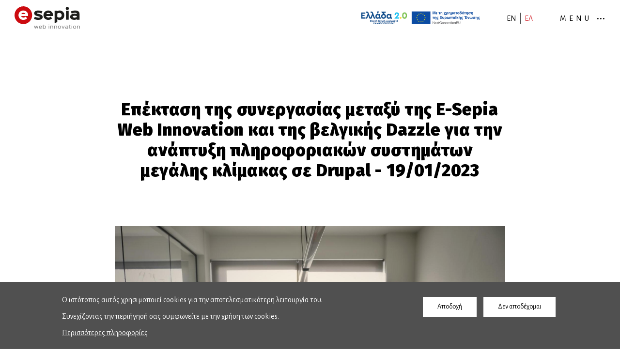

--- FILE ---
content_type: text/html; charset=UTF-8
request_url: https://www.e-sepia.gr/el/article/epektasi-tis-synergasias-metaxy-tis-e-sepia-web-innovation-kai-tis-belgikis-dazzle-gia-tin
body_size: 12013
content:


<!-- THEME DEBUG -->
<!-- THEME HOOK: 'html' -->
<!-- FILE NAME SUGGESTIONS:
   * html--node--112.html.twig
   * html--node--%.html.twig
   * html--node.html.twig
   x html.html.twig
-->
<!-- BEGIN OUTPUT from 'themes/contrib/omega/omega/templates/html.html.twig' -->
<!DOCTYPE html>
<html lang="el" dir="ltr" prefix="content: http://purl.org/rss/1.0/modules/content/  dc: http://purl.org/dc/terms/  foaf: http://xmlns.com/foaf/0.1/  og: http://ogp.me/ns#  rdfs: http://www.w3.org/2000/01/rdf-schema#  schema: http://schema.org/  sioc: http://rdfs.org/sioc/ns#  sioct: http://rdfs.org/sioc/types#  skos: http://www.w3.org/2004/02/skos/core#  xsd: http://www.w3.org/2001/XMLSchema# ">
  <head>
    <meta charset="utf-8" />
<noscript><style>form.antibot * :not(.antibot-message) { display: none !important; }</style>
</noscript><script async src="https://www.googletagmanager.com/gtag/js?id=G-YK0EP7PVRD"></script>
<script>window.dataLayer = window.dataLayer || [];function gtag(){dataLayer.push(arguments)};gtag("js", new Date());gtag("set", "developer_id.dMDhkMT", true);gtag("config", "G-YK0EP7PVRD", {"groups":"default","page_placeholder":"PLACEHOLDER_page_location","allow_ad_personalization_signals":false});</script>
<script src="/sites/default/files/hotjar/hotjar.script.js?t4y3r5"></script>
<link rel="canonical" href="https://www.e-sepia.gr/el/article/epektasi-tis-synergasias-metaxy-tis-e-sepia-web-innovation-kai-tis-belgikis-dazzle-gia-tin" />
<meta name="description" content="Ο Managing Director της Dazzle, Luc Claeys, μαζί με τον CTO της βελγικής εταιρείας Kevin Thiels επισκέφτηκαν σήμερα τα γραφεία της E-Sepia στην Αθήνα προκειμένου να συζητήσουν με τα στελέχη της ελληνικής εταιρείας την επέκταση και ενδυνάμωση της επιτυχημένης συνεργασίας των δύο εταιρειών που έχει ξεκινήσει το 2021 στον τομέα του σχεδιασμού και της ανάπτυξης πληροφοριακών συστημάτων μεγάλης κλίμακας σε Drupal CMS για λογαριασμό μεγάλων ευρωπαϊκών εταιρειών." />
<meta property="og:image:width" content="591" />
<meta property="og:image:height" content="275" />
<script>


!function(f,b,e,v,n,t,s){if(f.fbq)return;n=f.fbq=function(){n.callMethod?
n.callMethod.apply(n,arguments):n.queue.push(arguments)};if(!f._fbq)f._fbq=n;
n.push=n;n.loaded=!0;n.version='2.0';n.queue=[];t=b.createElement(e);t.async=!0;
t.src=v;s=b.getElementsByTagName(e)[0];s.parentNode.insertBefore(t,s)}(window,
document,'script','https://connect.facebook.net/en_US/fbevents.js');



  fbq('init', '356354342114123', [], {
    "agent": "pldrupal-8-9.5.9"
});

  fbq('track', 'PageView', []);
</script>
<noscript>


<img height="1" width="1" alt="fbpx" src="https://www.facebook.com/tr?id=356354342114123&amp;ev=PageView&amp;noscript=1" />


</noscript>
<meta name="Generator" content="Drupal 9 (https://www.drupal.org)" />
<meta name="MobileOptimized" content="width" />
<meta name="HandheldFriendly" content="true" />
<meta name="viewport" content="width=device-width, initial-scale=1.0" />
<style>div#sliding-popup, div#sliding-popup .eu-cookie-withdraw-banner, .eu-cookie-withdraw-tab {background: #505050} div#sliding-popup.eu-cookie-withdraw-wrapper { background: transparent; } #sliding-popup h1, #sliding-popup h2, #sliding-popup h3, #sliding-popup p, #sliding-popup label, #sliding-popup div, .eu-cookie-compliance-more-button, .eu-cookie-compliance-secondary-button, .eu-cookie-withdraw-tab { color: #ffffff;} .eu-cookie-withdraw-tab { border-color: #ffffff;}</style>
<link rel="icon" href="/themes/esepia/favicon.ico" type="image/vnd.microsoft.icon" />
<link rel="alternate" hreflang="en" href="https://www.e-sepia.gr/en/article/e-sepia-and-belgian-company-dazzle-join-forces-large-scale-drupal-projects-europe-19012023" />
<link rel="alternate" hreflang="el" href="https://www.e-sepia.gr/el/article/epektasi-tis-synergasias-metaxy-tis-e-sepia-web-innovation-kai-tis-belgikis-dazzle-gia-tin" />

    <title>Επέκταση της συνεργασίας μεταξύ της E-Sepia Web Innovation και της βελγικής Dazzle για την ανάπτυξη πληροφοριακών συστημάτων μεγάλης κλίμακας σε Drupal - 19/01/2023 | E-Sepia Web Innovation | Κατασκευή Ιστοσελίδων Drupal - Drupal Agency - Διαδικτυακές Εφαρμογές</title>
    <link rel="stylesheet" media="all" href="/sites/default/files/css/css_RXSkAh4B7zeZu0-GfqPPbWSoVna6wzG-PtPFMVvUKzM.css" />
<link rel="stylesheet" media="all" href="/sites/default/files/css/css_Abw94aizMYT4p6g3KFGE7O8nFS7gi76dCwrDCZhR79I.css" />
<link rel="stylesheet" media="all" href="https://fonts.googleapis.com/css?family=Alegreya+Sans:100,300,400,700&amp;amp;subset=greek,greek-ext&amp;display=swap" />
<link rel="stylesheet" media="all" href="https://fonts.googleapis.com/css?family=Fira+Sans:400,700,900&amp;amp;subset=greek,greek-ext&amp;display=swap" />
<link rel="stylesheet" media="all" href="https://fonts.googleapis.com/css?family=Abril+Fatface&amp;display=swap" />

    <script src="/core/assets/vendor/modernizr/modernizr.min.js?v=3.11.7"></script>
<script src="/core/misc/modernizr-additional-tests.js?v=3.11.7"></script>

  </head>
  <body class="path-node node--type-articles">
    <a href="#main-content" class="visually-hidden focusable">
      Παράκαμψη προς το κυρίως περιεχόμενο
    </a>
    
    

<!-- THEME DEBUG -->
<!-- THEME HOOK: 'off_canvas_page_wrapper' -->
<!-- BEGIN OUTPUT from 'core/themes/stable/templates/content/off-canvas-page-wrapper.html.twig' -->
  <div class="dialog-off-canvas-main-canvas" data-off-canvas-main-canvas>
    

<!-- THEME DEBUG -->
<!-- THEME HOOK: 'page' -->
<!-- FILE NAME SUGGESTIONS:
   * page--node--112.html.twig
   * page--node--%.html.twig
   * page--node.html.twig
   x page.html.twig
-->
<!-- BEGIN OUTPUT from 'themes/esepia/templates/page.html.twig' -->
<div id="page-wrapper" class="clearfix">
  <div id="page" class="clearfix with--header without--menus with--highlighted with--content without--sidebar-first without--sidebar-second with--footer section-article section-node-112">

    <header id="header-outer-wrapper" class="outer-wrapper clearfix without-secondary-menu" role="banner">
      <div id="header-layout" class="header-layout with--header without--menus inner-wrapper clearfix">
        

<!-- THEME DEBUG -->
<!-- THEME HOOK: 'region' -->
<!-- FILE NAME SUGGESTIONS:
   * region--header.html.twig
   x region.html.twig
-->
<!-- BEGIN OUTPUT from 'core/themes/classy/templates/layout/region.html.twig' -->
  <div class="region--header region region-header">
    

<!-- THEME DEBUG -->
<!-- THEME HOOK: 'block' -->
<!-- FILE NAME SUGGESTIONS:
   * block--esepia-branding.html.twig
   x block--system-branding-block.html.twig
   * block--system.html.twig
   * block.html.twig
-->
<!-- BEGIN OUTPUT from 'themes/contrib/omega/omega/templates/block--system-branding-block.html.twig' -->
<div id="block-esepia-branding">
  
    
    
  <div id="site-branding">
          <div id="logo">
        <a href="https://www.e-sepia.gr/el" title="Αρχική" rel="home" class="site-logo">
          <img src="/themes/esepia/logo.svg" alt="Αρχική" />
        </a>
      </div>
        
        
  </div>
</div>

<!-- END OUTPUT from 'themes/contrib/omega/omega/templates/block--system-branding-block.html.twig' -->



<!-- THEME DEBUG -->
<!-- THEME HOOK: 'block' -->
<!-- FILE NAME SUGGESTIONS:
   * block--esepia-main-menu.html.twig
   * block--system-menu-block--main.html.twig
   x block--system-menu-block.html.twig
   * block--system.html.twig
   * block.html.twig
-->
<!-- BEGIN OUTPUT from 'core/themes/classy/templates/block/block--system-menu-block.html.twig' -->
<nav role="navigation" aria-labelledby="block-esepia-main-menu-menu" id="block-esepia-main-menu" class="block block-menu navigation menu--main">
            
  <h2 class="visually-hidden" id="block-esepia-main-menu-menu">Κεντρική πλοήγηση</h2>
  

        

<!-- THEME DEBUG -->
<!-- THEME HOOK: 'menu__main' -->
<!-- FILE NAME SUGGESTIONS:
   * menu--main.html.twig
   x menu.html.twig
-->
<!-- BEGIN OUTPUT from 'core/themes/classy/templates/navigation/menu.html.twig' -->

              <ul class="menu">
                    <li class="menu-item">
        <a href="/el/page/portfolio" data-drupal-link-system-path="node/7">Portfolio</a>
              </li>
                <li class="menu-item">
        <a href="/el/page/services" data-drupal-link-system-path="node/12">Services</a>
              </li>
                <li class="menu-item">
        <a href="/el/product/e-meeting" data-drupal-link-system-path="node/67">E-Meeting</a>
              </li>
                <li class="menu-item">
        <a href="/el/product/easyticket" data-drupal-link-system-path="node/64">EasyTicket</a>
              </li>
                <li class="menu-item">
        <a href="/el/product/easy-mapping" data-drupal-link-system-path="node/89">Easy Mapping</a>
              </li>
                <li class="menu-item">
        <a href="/el/page/who-we-are" data-drupal-link-system-path="node/13">Who we are</a>
              </li>
                <li class="menu-item">
        <a href="/el/our-journal" data-drupal-link-system-path="our-journal">Our journal</a>
              </li>
                <li class="menu-item">
        <a href="/el/form/contact" data-drupal-link-system-path="node/19">Contact</a>
              </li>
        </ul>
  


<!-- END OUTPUT from 'core/themes/classy/templates/navigation/menu.html.twig' -->


  </nav>

<!-- END OUTPUT from 'core/themes/classy/templates/block/block--system-menu-block.html.twig' -->



<!-- THEME DEBUG -->
<!-- THEME HOOK: 'block' -->
<!-- FILE NAME SUGGESTIONS:
   * block--languageswitcher.html.twig
   * block--language-block--language-interface.html.twig
   * block--language-block.html.twig
   * block--language.html.twig
   x block.html.twig
-->
<!-- BEGIN OUTPUT from 'themes/contrib/omega/omega/templates/block.html.twig' -->
<div class="language-switcher-language-url" id="block-languageswitcher" role="navigation">
  
    

  <div>
          

<!-- THEME DEBUG -->
<!-- THEME HOOK: 'links__language_block' -->
<!-- FILE NAME SUGGESTIONS:
   * links--language-block.html.twig
   x links.html.twig
-->
<!-- BEGIN OUTPUT from 'core/themes/classy/templates/navigation/links.html.twig' -->
<ul class="links"><li hreflang="en" data-drupal-link-system-path="node/112" class="en"><a href="/en/article/e-sepia-and-belgian-company-dazzle-join-forces-large-scale-drupal-projects-europe-19012023" class="language-link" hreflang="en" data-drupal-link-system-path="node/112">EN</a></li><li hreflang="el" data-drupal-link-system-path="node/112" class="el is-active"><a href="/el/article/epektasi-tis-synergasias-metaxy-tis-e-sepia-web-innovation-kai-tis-belgikis-dazzle-gia-tin" class="language-link is-active" hreflang="el" data-drupal-link-system-path="node/112">ΕΛ</a></li></ul>
<!-- END OUTPUT from 'core/themes/classy/templates/navigation/links.html.twig' -->


      </div>
</div>






<!-- END OUTPUT from 'themes/contrib/omega/omega/templates/block.html.twig' -->



<!-- THEME DEBUG -->
<!-- THEME HOOK: 'block' -->
<!-- FILE NAME SUGGESTIONS:
   * block--burgermenu.html.twig
   * block--block-content--0aa88afa-43e2-4c4c-ae67-e5db91667e66.html.twig
   * block--block-content.html.twig
   * block--block-content.html.twig
   x block.html.twig
-->
<!-- BEGIN OUTPUT from 'themes/contrib/omega/omega/templates/block.html.twig' -->
<div id="block-burgermenu">
  
    

  <div>
          

<!-- THEME DEBUG -->
<!-- THEME HOOK: 'field' -->
<!-- FILE NAME SUGGESTIONS:
   * field--block-content--body--minimal-block.html.twig
   * field--block-content--body.html.twig
   * field--block-content--minimal-block.html.twig
   * field--body.html.twig
   x field--text-with-summary.html.twig
   * field.html.twig
-->
<!-- BEGIN OUTPUT from 'core/themes/classy/templates/field/field--text-with-summary.html.twig' -->

            <div class="clearfix text-formatted field field--name-body field--type-text-with-summary field--label-hidden field__item"><a href="#" class="closed-burger-menu">MENU</a>
<a href="#" class="open-burger-menu">CLOSE</a></div>
      
<!-- END OUTPUT from 'core/themes/classy/templates/field/field--text-with-summary.html.twig' -->


      </div>
</div>






<!-- END OUTPUT from 'themes/contrib/omega/omega/templates/block.html.twig' -->



<!-- THEME DEBUG -->
<!-- THEME HOOK: 'block' -->
<!-- FILE NAME SUGGESTIONS:
   * block--espablock.html.twig
   * block--block-content--3b96e81a-a597-4c6c-b29a-5c1f52f3deb5.html.twig
   * block--block-content.html.twig
   * block--block-content.html.twig
   x block.html.twig
-->
<!-- BEGIN OUTPUT from 'themes/contrib/omega/omega/templates/block.html.twig' -->
<div id="block-espablock" class="espa_block">
  
    

  <div>
          

<!-- THEME DEBUG -->
<!-- THEME HOOK: 'field' -->
<!-- FILE NAME SUGGESTIONS:
   * field--block-content--body--minimal-block.html.twig
   * field--block-content--body.html.twig
   * field--block-content--minimal-block.html.twig
   * field--body.html.twig
   x field--text-with-summary.html.twig
   * field.html.twig
-->
<!-- BEGIN OUTPUT from 'core/themes/classy/templates/field/field--text-with-summary.html.twig' -->

            <div class="clearfix text-formatted field field--name-body field--type-text-with-summary field--label-hidden field__item"><p><a href="https://greece20.gov.gr/"><img alt="Greece 2.0" data-entity-type="file" data-entity-uuid="4c04d774-7621-49bd-9774-a38cc5168b31" src="/sites/default/files/inline-images/%CE%9F%CF%80%CF%84%CE%B9%CE%BA%CE%B7%CC%81%20%CF%84%CE%B1%CF%85%CF%84%CE%BF%CC%81%CF%84%CE%B7%CF%84%CE%B1%20%CE%95%CE%BB%CE%BB%CE%B1%CC%81%CE%B4%CE%B12.0.jpg" /></a></p>
</div>
      
<!-- END OUTPUT from 'core/themes/classy/templates/field/field--text-with-summary.html.twig' -->


      </div>
</div>






<!-- END OUTPUT from 'themes/contrib/omega/omega/templates/block.html.twig' -->


  </div>

<!-- END OUTPUT from 'core/themes/classy/templates/layout/region.html.twig' -->


      </div>
    </header> <!-- /.section, /#header-->

    <div class="background-color-wrapper"></div>
  
    <section id="core-outer-wrapper" class="outer-wrapper clearfix">
      <div id="core-layout" class="core-layout with--highlighted inner-wrapper clearfix">
                <div class="background-image-product-wrapper"></div>
          

<!-- THEME DEBUG -->
<!-- THEME HOOK: 'region' -->
<!-- FILE NAME SUGGESTIONS:
   * region--highlighted.html.twig
   x region.html.twig
-->
<!-- BEGIN OUTPUT from 'core/themes/classy/templates/layout/region.html.twig' -->
  <div class="region--highlighted region region-highlighted">
    

<!-- THEME DEBUG -->
<!-- THEME HOOK: 'block' -->
<!-- FILE NAME SUGGESTIONS:
   * block--esepia-messages.html.twig
   x block--system-messages-block.html.twig
   * block--system.html.twig
   * block.html.twig
-->
<!-- BEGIN OUTPUT from 'core/themes/stable/templates/block/block--system-messages-block.html.twig' -->
<div data-drupal-messages-fallback class="hidden"></div>

<!-- END OUTPUT from 'core/themes/stable/templates/block/block--system-messages-block.html.twig' -->



<!-- THEME DEBUG -->
<!-- THEME HOOK: 'block' -->
<!-- FILE NAME SUGGESTIONS:
   * block--esepia-content.html.twig
   * block--system-main-block.html.twig
   * block--system.html.twig
   x block.html.twig
-->
<!-- BEGIN OUTPUT from 'themes/contrib/omega/omega/templates/block.html.twig' -->
<div id="block-esepia-content">
  
    

  <div>
          

<!-- THEME DEBUG -->
<!-- THEME HOOK: 'ds_entity_view' -->
<!-- BEGIN OUTPUT from 'modules/contrib/ds/templates/ds-entity-view.html.twig' -->


<!-- THEME DEBUG -->
<!-- THEME HOOK: 'layout__onecol' -->
<!-- FILE NAME SUGGESTIONS:
   x layout--onecol.html.twig
   * layout-onecol--node--112.html.twig
   * layout-onecol--node-articles-full.html.twig
   * layout-onecol--node-articles.html.twig
   * layout-onecol--node-full.html.twig
   * layout-onecol--node.html.twig
   x layout--onecol.html.twig
   * layout.html.twig
-->
<!-- BEGIN OUTPUT from 'core/themes/stable/templates/layout/layout--onecol.html.twig' -->
  <div data-history-node-id="112" class="layout layout--onecol">
    <div  class="layout__region layout__region--content">
      

<!-- THEME DEBUG -->
<!-- THEME HOOK: 'field' -->
<!-- FILE NAME SUGGESTIONS:
   * field--default--node--node-title--articles.html.twig
   * field--default--node--articles.html.twig
   * field--default--node--node-title.html.twig
   * field--default--node-title--articles.html.twig
   * field--default--articles.html.twig
   * field--default--node-title.html.twig
   * field--default.html.twig
   * field--theme-ds-field-default.html.twig
   * field--node--node-title--articles.html.twig
   * field--node--node-title.html.twig
   * field--node--articles.html.twig
   * field--node-title.html.twig
   * field--ds.html.twig
   x field.html.twig
-->
<!-- BEGIN OUTPUT from 'core/themes/classy/templates/field/field.html.twig' -->

            <div class="field field--name-node-title field--type-ds field--label-hidden field__item"><h2 class="text--large">
  Επέκταση της συνεργασίας μεταξύ της E-Sepia Web Innovation και της βελγικής Dazzle για την ανάπτυξη πληροφοριακών συστημάτων μεγάλης κλίμακας σε Drupal - 19/01/2023
</h2>
</div>
      
<!-- END OUTPUT from 'core/themes/classy/templates/field/field.html.twig' -->



<!-- THEME DEBUG -->
<!-- THEME HOOK: 'field_group_html_element' -->
<!-- FILE NAME SUGGESTIONS:
   * field-group-html-element--node--articles--group-group-top.html.twig
   * field-group-html-element--node--articles--div.html.twig
   * field-group-html-element--node--group-group-top.html.twig
   * field-group-html-element--node--articles.html.twig
   * field-group-html-element--node--div.html.twig
   * field-group-html-element--group-group-top.html.twig
   * field-group-html-element--articles.html.twig
   * field-group-html-element--node.html.twig
   * field-group-html-element--div.html.twig
   x field-group-html-element.html.twig
-->
<!-- BEGIN OUTPUT from 'modules/contrib/field_group/templates/field-group-html-element.html.twig' -->

<div  class="group-image animated-element">
      

<!-- THEME DEBUG -->
<!-- THEME HOOK: 'field' -->
<!-- FILE NAME SUGGESTIONS:
   * field--default--node--field-image--articles.html.twig
   * field--default--node--articles.html.twig
   * field--default--node--field-image.html.twig
   * field--default--field-image--articles.html.twig
   * field--default--articles.html.twig
   * field--default--field-image.html.twig
   * field--default.html.twig
   * field--theme-ds-field-default.html.twig
   * field--node--field-image--articles.html.twig
   * field--node--field-image.html.twig
   * field--node--articles.html.twig
   * field--field-image.html.twig
   * field--image.html.twig
   x field.html.twig
-->
<!-- BEGIN OUTPUT from 'core/themes/classy/templates/field/field.html.twig' -->

            <div class="field field--name-field-image field--type-image field--label-hidden field__item">

<!-- THEME DEBUG -->
<!-- THEME HOOK: 'image_formatter' -->
<!-- BEGIN OUTPUT from 'core/themes/classy/templates/field/image-formatter.html.twig' -->
  

<!-- THEME DEBUG -->
<!-- THEME HOOK: 'image_style' -->
<!-- BEGIN OUTPUT from 'core/themes/classy/templates/field/image-style.html.twig' -->


<!-- THEME DEBUG -->
<!-- THEME HOOK: 'image' -->
<!-- BEGIN OUTPUT from 'core/themes/classy/templates/field/image.html.twig' -->
<img loading="lazy" src="/sites/default/files/styles/full_image/public/2023-01/IMG_4684.JPG?itok=uixCLvbf" width="1600" height="1166" alt="E-Sepia - Drupal" title="E-Sepia - Drupal" typeof="foaf:Image" class="image-style-full-image" />

<!-- END OUTPUT from 'core/themes/classy/templates/field/image.html.twig' -->



<!-- END OUTPUT from 'core/themes/classy/templates/field/image-style.html.twig' -->



<!-- END OUTPUT from 'core/themes/classy/templates/field/image-formatter.html.twig' -->

</div>
      
<!-- END OUTPUT from 'core/themes/classy/templates/field/field.html.twig' -->


  </div>

<!-- END OUTPUT from 'modules/contrib/field_group/templates/field-group-html-element.html.twig' -->



<!-- THEME DEBUG -->
<!-- THEME HOOK: 'field_group_html_element' -->
<!-- FILE NAME SUGGESTIONS:
   * field-group-html-element--node--articles--group-group-body.html.twig
   * field-group-html-element--node--articles--div.html.twig
   * field-group-html-element--node--group-group-body.html.twig
   * field-group-html-element--node--articles.html.twig
   * field-group-html-element--node--div.html.twig
   * field-group-html-element--group-group-body.html.twig
   * field-group-html-element--articles.html.twig
   * field-group-html-element--node.html.twig
   * field-group-html-element--div.html.twig
   x field-group-html-element.html.twig
-->
<!-- BEGIN OUTPUT from 'modules/contrib/field_group/templates/field-group-html-element.html.twig' -->

<div  class="group-body animated-element">
      

<!-- THEME DEBUG -->
<!-- THEME HOOK: 'field' -->
<!-- FILE NAME SUGGESTIONS:
   * field--default--node--body--articles.html.twig
   * field--default--node--articles.html.twig
   * field--default--node--body.html.twig
   * field--default--body--articles.html.twig
   * field--default--articles.html.twig
   * field--default--body.html.twig
   * field--default.html.twig
   * field--theme-ds-field-default.html.twig
   * field--node--body--articles.html.twig
   * field--node--body.html.twig
   * field--node--articles.html.twig
   * field--body.html.twig
   x field--text-with-summary.html.twig
   * field.html.twig
-->
<!-- BEGIN OUTPUT from 'core/themes/classy/templates/field/field--text-with-summary.html.twig' -->

            <div class="clearfix text-formatted field field--name-body field--type-text-with-summary field--label-hidden field__item"><p>Ο Managing Director της <a href="https://dazzle.be">Dazzle</a>, Luc Claeys, μαζί με τον CTO της βελγικής εταιρείας Kevin Thiels επισκέφτηκαν σήμερα τα γραφεία της E-Sepia στην Αθήνα προκειμένου να συζητήσουν με τα στελέχη της ελληνικής εταιρείας την επέκταση και ενδυνάμωση της επιτυχημένης συνεργασίας των δύο εταιρειών που έχει ξεκινήσει το 2021 στον τομέα του σχεδιασμού και της ανάπτυξης πληροφοριακών συστημάτων μεγάλης κλίμακας σε Drupal CMS για λογαριασμό μεγάλων ευρωπαϊκών εταιρειών.</p>

<p>Οι εκπρόσωποι της βελγικής εταιρείας μετά από συζήτηση με τα στελέχη της E-Sepia υπέγραψαν συμφωνία πλαίσιο επισφραγίζοντας την συνεργασία τους και συμφώνησαν στην περαιτέρω υιοθέτηση καινοτόμων εργαλείων όπως το ASUP, το οποίο έχει αναπτύξει η <a href="https://dazzle.be">Dazzle</a> και προωθεί με επιτυχία στην ευρωπαϊκή αγορά.</p>

<p>Στην συνάντηση που πραγματοποιήθηκε την Πέμπτη 19 Ιανουαρίου στα γραφεία της E-Sepia στη Νέα Ιωνία συμμετείχαν από την πλευρά της <a href="https://dazzle.be">Dazzle</a> ο Managing Director της εταιρείας Luc Claeys καθώς και o CTO Kevin Thiels ενώ από την πλευρά της ελληνικής εταιρείας συμμετείχαν ο Managing Director της E-Sepia Γιώργος Ανδρεάδης και οι team leaders της εταιρείας Παναγιώτης Μουτσόπουλος, Γεωργία Αφιώνη και Κέλλυ Παπαηλία.</p>
</div>
      
<!-- END OUTPUT from 'core/themes/classy/templates/field/field--text-with-summary.html.twig' -->


  </div>

<!-- END OUTPUT from 'modules/contrib/field_group/templates/field-group-html-element.html.twig' -->



<!-- THEME DEBUG -->
<!-- THEME HOOK: 'field_group_html_element' -->
<!-- FILE NAME SUGGESTIONS:
   * field-group-html-element--node--articles--group-bottom.html.twig
   * field-group-html-element--node--articles--div.html.twig
   * field-group-html-element--node--group-bottom.html.twig
   * field-group-html-element--node--articles.html.twig
   * field-group-html-element--node--div.html.twig
   * field-group-html-element--group-bottom.html.twig
   * field-group-html-element--articles.html.twig
   * field-group-html-element--node.html.twig
   * field-group-html-element--div.html.twig
   x field-group-html-element.html.twig
-->
<!-- BEGIN OUTPUT from 'modules/contrib/field_group/templates/field-group-html-element.html.twig' -->

<div  class="group-bottom">
      

<!-- THEME DEBUG -->
<!-- THEME HOOK: 'field' -->
<!-- FILE NAME SUGGESTIONS:
   * field--default--node--field-team-author--articles.html.twig
   * field--default--node--articles.html.twig
   * field--default--node--field-team-author.html.twig
   * field--default--field-team-author--articles.html.twig
   * field--default--articles.html.twig
   * field--default--field-team-author.html.twig
   * field--default.html.twig
   * field--theme-ds-field-default.html.twig
   * field--node--field-team-author--articles.html.twig
   * field--node--field-team-author.html.twig
   * field--node--articles.html.twig
   * field--field-team-author.html.twig
   * field--entity-reference.html.twig
   x field.html.twig
-->
<!-- BEGIN OUTPUT from 'core/themes/classy/templates/field/field.html.twig' -->

            <div class="field field--name-field-team-author field--type-entity-reference field--label-hidden field__item">

<!-- THEME DEBUG -->
<!-- THEME HOOK: 'ds_entity_view' -->
<!-- BEGIN OUTPUT from 'modules/contrib/ds/templates/ds-entity-view.html.twig' -->


<!-- THEME DEBUG -->
<!-- THEME HOOK: 'ds_1col' -->
<!-- FILE NAME SUGGESTIONS:
   * ds-1col--node--23.html.twig
   * ds-1col--node-team-minimal.html.twig
   * ds-1col--node-team.html.twig
   * ds-1col--node-minimal.html.twig
   * ds-1col--node.html.twig
   x ds-1col.html.twig
   x ds-1col.html.twig
-->
<!-- BEGIN OUTPUT from 'modules/contrib/ds/templates/ds-1col.html.twig' -->
<div data-history-node-id="23" class="node node--type-team node--view-mode-minimal ds-1col clearfix">

  

  

<!-- THEME DEBUG -->
<!-- THEME HOOK: 'field' -->
<!-- FILE NAME SUGGESTIONS:
   * field--default--node--field-image--team.html.twig
   * field--default--node--team.html.twig
   * field--default--node--field-image.html.twig
   * field--default--field-image--team.html.twig
   * field--default--team.html.twig
   * field--default--field-image.html.twig
   * field--default.html.twig
   * field--theme-ds-field-default.html.twig
   * field--node--field-image--team.html.twig
   * field--node--field-image.html.twig
   * field--node--team.html.twig
   * field--field-image.html.twig
   * field--image.html.twig
   x field.html.twig
-->
<!-- BEGIN OUTPUT from 'core/themes/classy/templates/field/field.html.twig' -->

            <div class="field field--name-field-image field--type-image field--label-hidden field__item">

<!-- THEME DEBUG -->
<!-- THEME HOOK: 'image_formatter' -->
<!-- BEGIN OUTPUT from 'core/themes/classy/templates/field/image-formatter.html.twig' -->
  

<!-- THEME DEBUG -->
<!-- THEME HOOK: 'image_style' -->
<!-- BEGIN OUTPUT from 'core/themes/classy/templates/field/image-style.html.twig' -->


<!-- THEME DEBUG -->
<!-- THEME HOOK: 'image' -->
<!-- BEGIN OUTPUT from 'core/themes/classy/templates/field/image.html.twig' -->
<img loading="lazy" src="/sites/default/files/styles/tiny_image/public/team/image/2024-11/e_sepia_portraits-021-6351.jpg?itok=7-Ac6adR" width="40" height="40" alt="Yorgos Andreadis - E-Sepia Web Innovation" title="Yorgos Andreadis - E-Sepia Web Innovation" typeof="foaf:Image" class="image-style-tiny-image" />

<!-- END OUTPUT from 'core/themes/classy/templates/field/image.html.twig' -->



<!-- END OUTPUT from 'core/themes/classy/templates/field/image-style.html.twig' -->



<!-- END OUTPUT from 'core/themes/classy/templates/field/image-formatter.html.twig' -->

</div>
      
<!-- END OUTPUT from 'core/themes/classy/templates/field/field.html.twig' -->



<!-- THEME DEBUG -->
<!-- THEME HOOK: 'field_group_html_element' -->
<!-- FILE NAME SUGGESTIONS:
   * field-group-html-element--node--team--group-right.html.twig
   * field-group-html-element--node--team--div.html.twig
   * field-group-html-element--node--group-right.html.twig
   * field-group-html-element--node--team.html.twig
   * field-group-html-element--node--div.html.twig
   * field-group-html-element--group-right.html.twig
   * field-group-html-element--team.html.twig
   * field-group-html-element--node.html.twig
   * field-group-html-element--div.html.twig
   x field-group-html-element.html.twig
-->
<!-- BEGIN OUTPUT from 'modules/contrib/field_group/templates/field-group-html-element.html.twig' -->

<div  class="group-right">
      

<!-- THEME DEBUG -->
<!-- THEME HOOK: 'field' -->
<!-- FILE NAME SUGGESTIONS:
   * field--default--node--node-title--team.html.twig
   * field--default--node--team.html.twig
   * field--default--node--node-title.html.twig
   * field--default--node-title--team.html.twig
   * field--default--team.html.twig
   * field--default--node-title.html.twig
   * field--default.html.twig
   * field--theme-ds-field-default.html.twig
   * field--node--node-title--team.html.twig
   * field--node--node-title.html.twig
   * field--node--team.html.twig
   * field--node-title.html.twig
   * field--ds.html.twig
   x field.html.twig
-->
<!-- BEGIN OUTPUT from 'core/themes/classy/templates/field/field.html.twig' -->

            <div class="field field--name-node-title field--type-ds field--label-hidden field__item">  Yorgos Andreadis
</div>
      
<!-- END OUTPUT from 'core/themes/classy/templates/field/field.html.twig' -->



<!-- THEME DEBUG -->
<!-- THEME HOOK: 'field' -->
<!-- FILE NAME SUGGESTIONS:
   * field--default--node--field-capacity--team.html.twig
   * field--default--node--team.html.twig
   * field--default--node--field-capacity.html.twig
   * field--default--field-capacity--team.html.twig
   * field--default--team.html.twig
   * field--default--field-capacity.html.twig
   * field--default.html.twig
   * field--theme-ds-field-default.html.twig
   * field--node--field-capacity--team.html.twig
   * field--node--field-capacity.html.twig
   * field--node--team.html.twig
   * field--field-capacity.html.twig
   * field--string.html.twig
   x field.html.twig
-->
<!-- BEGIN OUTPUT from 'core/themes/classy/templates/field/field.html.twig' -->

            <div class="field field--name-field-capacity field--type-string field--label-hidden field__item">Co-Founder - CEO</div>
      
<!-- END OUTPUT from 'core/themes/classy/templates/field/field.html.twig' -->


  </div>

<!-- END OUTPUT from 'modules/contrib/field_group/templates/field-group-html-element.html.twig' -->



</div>

<!-- END OUTPUT from 'modules/contrib/ds/templates/ds-1col.html.twig' -->



<!-- END OUTPUT from 'modules/contrib/ds/templates/ds-entity-view.html.twig' -->

</div>
      
<!-- END OUTPUT from 'core/themes/classy/templates/field/field.html.twig' -->



<!-- THEME DEBUG -->
<!-- THEME HOOK: 'field' -->
<!-- FILE NAME SUGGESTIONS:
   * field--default--node--field-tags--articles.html.twig
   * field--default--node--articles.html.twig
   * field--default--node--field-tags.html.twig
   * field--default--field-tags--articles.html.twig
   * field--default--articles.html.twig
   * field--default--field-tags.html.twig
   * field--default.html.twig
   * field--theme-ds-field-default.html.twig
   * field--node--field-tags--articles.html.twig
   * field--node--field-tags.html.twig
   * field--node--articles.html.twig
   * field--field-tags.html.twig
   * field--entity-reference.html.twig
   x field.html.twig
-->
<!-- BEGIN OUTPUT from 'core/themes/classy/templates/field/field.html.twig' -->

  <div class="field field--name-field-tags field--type-entity-reference field--label-inline clearfix">
    <div class="field__label">Tags</div>
          <div class="field__items">
              <div class="field__item">

<!-- THEME DEBUG -->
<!-- THEME HOOK: 'taxonomy_term' -->
<!-- FILE NAME SUGGESTIONS:
   * taxonomy-term--59.html.twig
   * taxonomy-term--tags.html.twig
   x taxonomy-term.html.twig
-->
<!-- BEGIN OUTPUT from 'core/themes/classy/templates/content/taxonomy-term.html.twig' -->
<div about="/el/etiketes/drupal-10" typeof="schema:Thing" id="taxonomy-term-59" class="taxonomy-term vocabulary-tags">
  
      <h2><a href="/el/etiketes/drupal-10">

<!-- THEME DEBUG -->
<!-- THEME HOOK: 'field' -->
<!-- FILE NAME SUGGESTIONS:
   * field--taxonomy-term--name--tags.html.twig
   * field--taxonomy-term--name.html.twig
   * field--taxonomy-term--tags.html.twig
   * field--name.html.twig
   * field--string.html.twig
   x field.html.twig
-->
<!-- BEGIN OUTPUT from 'core/themes/classy/templates/field/field.html.twig' -->

            <div property="schema:name" class="field field--name-name field--type-string field--label-hidden field__item">drupal 10</div>
      
<!-- END OUTPUT from 'core/themes/classy/templates/field/field.html.twig' -->

</a></h2>
    

<!-- THEME DEBUG -->
<!-- THEME HOOK: 'rdf_metadata' -->
<!-- BEGIN OUTPUT from 'core/themes/classy/templates/misc/rdf-metadata.html.twig' -->
  <span property="schema:name" content="drupal 10" class="rdf-meta hidden"></span>

<!-- END OUTPUT from 'core/themes/classy/templates/misc/rdf-metadata.html.twig' -->


  <div class="content">
    
  </div>
</div>

<!-- END OUTPUT from 'core/themes/classy/templates/content/taxonomy-term.html.twig' -->

</div>
          <div class="field__item">

<!-- THEME DEBUG -->
<!-- THEME HOOK: 'taxonomy_term' -->
<!-- FILE NAME SUGGESTIONS:
   * taxonomy-term--38.html.twig
   * taxonomy-term--tags.html.twig
   x taxonomy-term.html.twig
-->
<!-- BEGIN OUTPUT from 'core/themes/classy/templates/content/taxonomy-term.html.twig' -->
<div about="/el/etiketes/drupal-greece" typeof="schema:Thing" id="taxonomy-term-38" class="taxonomy-term vocabulary-tags">
  
      <h2><a href="/el/etiketes/drupal-greece">

<!-- THEME DEBUG -->
<!-- THEME HOOK: 'field' -->
<!-- FILE NAME SUGGESTIONS:
   * field--taxonomy-term--name--tags.html.twig
   * field--taxonomy-term--name.html.twig
   * field--taxonomy-term--tags.html.twig
   * field--name.html.twig
   * field--string.html.twig
   x field.html.twig
-->
<!-- BEGIN OUTPUT from 'core/themes/classy/templates/field/field.html.twig' -->

            <div property="schema:name" class="field field--name-name field--type-string field--label-hidden field__item">drupal greece</div>
      
<!-- END OUTPUT from 'core/themes/classy/templates/field/field.html.twig' -->

</a></h2>
    

<!-- THEME DEBUG -->
<!-- THEME HOOK: 'rdf_metadata' -->
<!-- BEGIN OUTPUT from 'core/themes/classy/templates/misc/rdf-metadata.html.twig' -->
  <span property="schema:name" content="drupal greece" class="rdf-meta hidden"></span>

<!-- END OUTPUT from 'core/themes/classy/templates/misc/rdf-metadata.html.twig' -->


  <div class="content">
    
  </div>
</div>

<!-- END OUTPUT from 'core/themes/classy/templates/content/taxonomy-term.html.twig' -->

</div>
          <div class="field__item">

<!-- THEME DEBUG -->
<!-- THEME HOOK: 'taxonomy_term' -->
<!-- FILE NAME SUGGESTIONS:
   * taxonomy-term--60.html.twig
   * taxonomy-term--tags.html.twig
   x taxonomy-term.html.twig
-->
<!-- BEGIN OUTPUT from 'core/themes/classy/templates/content/taxonomy-term.html.twig' -->
<div about="/el/etiketes/dazzle" typeof="schema:Thing" id="taxonomy-term-60" class="taxonomy-term vocabulary-tags">
  
      <h2><a href="/el/etiketes/dazzle">

<!-- THEME DEBUG -->
<!-- THEME HOOK: 'field' -->
<!-- FILE NAME SUGGESTIONS:
   * field--taxonomy-term--name--tags.html.twig
   * field--taxonomy-term--name.html.twig
   * field--taxonomy-term--tags.html.twig
   * field--name.html.twig
   * field--string.html.twig
   x field.html.twig
-->
<!-- BEGIN OUTPUT from 'core/themes/classy/templates/field/field.html.twig' -->

            <div property="schema:name" class="field field--name-name field--type-string field--label-hidden field__item">Dazzle</div>
      
<!-- END OUTPUT from 'core/themes/classy/templates/field/field.html.twig' -->

</a></h2>
    

<!-- THEME DEBUG -->
<!-- THEME HOOK: 'rdf_metadata' -->
<!-- BEGIN OUTPUT from 'core/themes/classy/templates/misc/rdf-metadata.html.twig' -->
  <span property="schema:name" content="Dazzle" class="rdf-meta hidden"></span>

<!-- END OUTPUT from 'core/themes/classy/templates/misc/rdf-metadata.html.twig' -->


  <div class="content">
    
  </div>
</div>

<!-- END OUTPUT from 'core/themes/classy/templates/content/taxonomy-term.html.twig' -->

</div>
              </div>
      </div>

<!-- END OUTPUT from 'core/themes/classy/templates/field/field.html.twig' -->


  </div>

<!-- END OUTPUT from 'modules/contrib/field_group/templates/field-group-html-element.html.twig' -->


    </div>
  </div>

<!-- END OUTPUT from 'core/themes/stable/templates/layout/layout--onecol.html.twig' -->



<!-- END OUTPUT from 'modules/contrib/ds/templates/ds-entity-view.html.twig' -->


      </div>
</div>






<!-- END OUTPUT from 'themes/contrib/omega/omega/templates/block.html.twig' -->


  </div>

<!-- END OUTPUT from 'core/themes/classy/templates/layout/region.html.twig' -->


              </div>
    </section>
    
    
    <section id="content-outer-wrapper" class="outer-wrapper clearfix">
      <div id="main-layout" class="main-layout with--content without--sidebar-first without--sidebar-second inner-wrapper clearfix">
        
                  

<!-- THEME DEBUG -->
<!-- THEME HOOK: 'region' -->
<!-- FILE NAME SUGGESTIONS:
   * region--content.html.twig
   x region.html.twig
-->
<!-- BEGIN OUTPUT from 'core/themes/classy/templates/layout/region.html.twig' -->
  <div class="region--content region region-content">
    

<!-- THEME DEBUG -->
<!-- THEME HOOK: 'block' -->
<!-- FILE NAME SUGGESTIONS:
   * block--views-block--articles-block-2.html.twig
   * block--views-block--articles-block-2.html.twig
   * block--views-block.html.twig
   * block--views.html.twig
   x block.html.twig
-->
<!-- BEGIN OUTPUT from 'themes/contrib/omega/omega/templates/block.html.twig' -->
<div class="views-element-container animated-element" id="block-views-block-articles-block-2">
  
    

  <div>
          

<!-- THEME DEBUG -->
<!-- THEME HOOK: 'container' -->
<!-- BEGIN OUTPUT from 'core/themes/classy/templates/form/container.html.twig' -->
<div>

<!-- THEME DEBUG -->
<!-- THEME HOOK: 'views_view' -->
<!-- BEGIN OUTPUT from 'core/themes/classy/templates/views/views-view.html.twig' -->
<div class="more-articles-view-teaser-mode articles-view-teaser-mode view view-articles view-id-articles view-display-id-block_2 js-view-dom-id-1acb7e5a504cbd4fd0635c17c88ed1041e9031ba9dced6ff1ddb2f6bf28b443a">
  
    
      <div class="view-header">
      <div class="text--extra-large animated-text"><span>More from our <span class="text--red">journal.</span></span></div>
    </div>
      
      <div class="view-content">
      

<!-- THEME DEBUG -->
<!-- THEME HOOK: 'views_view_unformatted' -->
<!-- BEGIN OUTPUT from 'core/themes/classy/templates/views/views-view-unformatted.html.twig' -->
    <div class="views-row">

<!-- THEME DEBUG -->
<!-- THEME HOOK: 'ds_entity_view' -->
<!-- BEGIN OUTPUT from 'modules/contrib/ds/templates/ds-entity-view.html.twig' -->


<!-- THEME DEBUG -->
<!-- THEME HOOK: 'layout__onecol' -->
<!-- FILE NAME SUGGESTIONS:
   x layout--onecol.html.twig
   * layout-onecol--node--142.html.twig
   * layout-onecol--node-articles-teaser.html.twig
   * layout-onecol--node-articles.html.twig
   * layout-onecol--node-teaser.html.twig
   * layout-onecol--node.html.twig
   x layout--onecol.html.twig
   * layout.html.twig
-->
<!-- BEGIN OUTPUT from 'core/themes/stable/templates/layout/layout--onecol.html.twig' -->
  <div data-history-node-id="142" class="layout layout--onecol">
    <div  class="layout__region layout__region--content">
      

<!-- THEME DEBUG -->
<!-- THEME HOOK: 'field' -->
<!-- FILE NAME SUGGESTIONS:
   * field--default--node--field-image--articles.html.twig
   * field--default--node--articles.html.twig
   * field--default--node--field-image.html.twig
   * field--default--field-image--articles.html.twig
   * field--default--articles.html.twig
   * field--default--field-image.html.twig
   * field--default.html.twig
   * field--theme-ds-field-default.html.twig
   * field--node--field-image--articles.html.twig
   * field--node--field-image.html.twig
   * field--node--articles.html.twig
   * field--field-image.html.twig
   * field--image.html.twig
   x field.html.twig
-->
<!-- BEGIN OUTPUT from 'core/themes/classy/templates/field/field.html.twig' -->

            <div class="group--right field field--name-field-image field--type-image field--label-hidden field__item">

<!-- THEME DEBUG -->
<!-- THEME HOOK: 'responsive_image_formatter' -->
<!-- BEGIN OUTPUT from 'core/themes/stable/templates/field/responsive-image-formatter.html.twig' -->
  <a href="/el/article/proud-moment-e-sepia-drupalcon-vienna-international-splash-awards-2025">

<!-- THEME DEBUG -->
<!-- THEME HOOK: 'responsive_image' -->
<!-- BEGIN OUTPUT from 'core/themes/stable/templates/field/responsive-image.html.twig' -->
  <picture>
                  <source srcset="/sites/default/files/styles/articles_teaser/public/2025-10/IMG_3014.webp?h=2f83cd36&amp;itok=XkY1iKd6 1x" media="all and (min-width: 1220px)" type="image/webp"/>
              <source srcset="/sites/default/files/styles/articles_teaser/public/2025-10/IMG_3014.webp?h=2f83cd36&amp;itok=XkY1iKd6 1x" media="all and (min-width: 1024px) and (max-width: 1219px)" type="image/webp"/>
              <source srcset="/sites/default/files/styles/articles_teaser/public/2025-10/IMG_3014.webp?h=2f83cd36&amp;itok=XkY1iKd6 1x" media="all and (min-width: 768px) and (max-width: 1023px)" type="image/webp"/>
              <source srcset="/sites/default/files/styles/articles_teaser/public/2025-10/IMG_3014.webp?h=2f83cd36&amp;itok=XkY1iKd6 1x" media="all and (min-width: 0px)" type="image/webp"/>
              <source srcset="/sites/default/files/styles/articles_teaser/public/2025-10/IMG_3014.jpeg?h=2f83cd36&amp;itok=XkY1iKd6 1x" media="all and (min-width: 1220px)" type="image/jpeg"/>
              <source srcset="/sites/default/files/styles/articles_teaser/public/2025-10/IMG_3014.jpeg?h=2f83cd36&amp;itok=XkY1iKd6 1x" media="all and (min-width: 1024px) and (max-width: 1219px)" type="image/jpeg"/>
              <source srcset="/sites/default/files/styles/articles_teaser/public/2025-10/IMG_3014.jpeg?h=2f83cd36&amp;itok=XkY1iKd6 1x" media="all and (min-width: 768px) and (max-width: 1023px)" type="image/jpeg"/>
              <source srcset="/sites/default/files/styles/articles_teaser/public/2025-10/IMG_3014.jpeg?h=2f83cd36&amp;itok=XkY1iKd6 1x" media="all and (min-width: 0px)" type="image/jpeg"/>
                  

<!-- THEME DEBUG -->
<!-- THEME HOOK: 'image' -->
<!-- BEGIN OUTPUT from 'core/themes/classy/templates/field/image.html.twig' -->
<img src="/sites/default/files/styles/articles_teaser/public/2025-10/IMG_3014.jpeg?h=2f83cd36&amp;itok=XkY1iKd6" alt="DrupalCon Vienna, International Splash Awards, E-Sepia - Commerce - BikeAlert" title="DrupalCon Vienna, International Splash Awards, E-Sepia - Commerce - BikeAlert" typeof="foaf:Image" />

<!-- END OUTPUT from 'core/themes/classy/templates/field/image.html.twig' -->


  </picture>

<!-- END OUTPUT from 'core/themes/stable/templates/field/responsive-image.html.twig' -->

</a>

<!-- END OUTPUT from 'core/themes/stable/templates/field/responsive-image-formatter.html.twig' -->

</div>
      
<!-- END OUTPUT from 'core/themes/classy/templates/field/field.html.twig' -->



<!-- THEME DEBUG -->
<!-- THEME HOOK: 'field_group_html_element' -->
<!-- FILE NAME SUGGESTIONS:
   * field-group-html-element--node--articles--group-group-left.html.twig
   * field-group-html-element--node--articles--div.html.twig
   * field-group-html-element--node--group-group-left.html.twig
   * field-group-html-element--node--articles.html.twig
   * field-group-html-element--node--div.html.twig
   * field-group-html-element--group-group-left.html.twig
   * field-group-html-element--articles.html.twig
   * field-group-html-element--node.html.twig
   * field-group-html-element--div.html.twig
   x field-group-html-element.html.twig
-->
<!-- BEGIN OUTPUT from 'modules/contrib/field_group/templates/field-group-html-element.html.twig' -->

<div  class="grid-columns--3 group--left">
      

<!-- THEME DEBUG -->
<!-- THEME HOOK: 'field' -->
<!-- FILE NAME SUGGESTIONS:
   * field--default--node--node-title--articles.html.twig
   * field--default--node--articles.html.twig
   * field--default--node--node-title.html.twig
   * field--default--node-title--articles.html.twig
   * field--default--articles.html.twig
   * field--default--node-title.html.twig
   * field--default.html.twig
   * field--theme-ds-field-default.html.twig
   * field--node--node-title--articles.html.twig
   * field--node--node-title.html.twig
   * field--node--articles.html.twig
   * field--node-title.html.twig
   * field--ds.html.twig
   x field.html.twig
-->
<!-- BEGIN OUTPUT from 'core/themes/classy/templates/field/field.html.twig' -->

            <div class="field field--name-node-title field--type-ds field--label-hidden field__item"><h2 class="text--normal">
   Proud Moment for E-Sepia at DrupalCon Vienna International Splash Awards 2025! 
</h2>
</div>
      
<!-- END OUTPUT from 'core/themes/classy/templates/field/field.html.twig' -->



<!-- THEME DEBUG -->
<!-- THEME HOOK: 'field' -->
<!-- FILE NAME SUGGESTIONS:
   * field--default--node--node-link--articles.html.twig
   * field--default--node--articles.html.twig
   * field--default--node--node-link.html.twig
   * field--default--node-link--articles.html.twig
   * field--default--articles.html.twig
   * field--default--node-link.html.twig
   * field--default.html.twig
   * field--theme-ds-field-default.html.twig
   * field--node--node-link--articles.html.twig
   * field--node--node-link.html.twig
   * field--node--articles.html.twig
   * field--node-link.html.twig
   * field--ds.html.twig
   x field.html.twig
-->
<!-- BEGIN OUTPUT from 'core/themes/classy/templates/field/field.html.twig' -->

            <div class="field field--name-node-link field--type-ds field--label-hidden field__item"><div class="plus-link plus-link--red">
  <a href="/el/article/proud-moment-e-sepia-drupalcon-vienna-international-splash-awards-2025" hreflang="el">περισσότερα</a>
</div>
</div>
      
<!-- END OUTPUT from 'core/themes/classy/templates/field/field.html.twig' -->


  </div>

<!-- END OUTPUT from 'modules/contrib/field_group/templates/field-group-html-element.html.twig' -->


    </div>
  </div>

<!-- END OUTPUT from 'core/themes/stable/templates/layout/layout--onecol.html.twig' -->



<!-- END OUTPUT from 'modules/contrib/ds/templates/ds-entity-view.html.twig' -->

</div>
    <div class="views-row">

<!-- THEME DEBUG -->
<!-- THEME HOOK: 'ds_entity_view' -->
<!-- BEGIN OUTPUT from 'modules/contrib/ds/templates/ds-entity-view.html.twig' -->


<!-- THEME DEBUG -->
<!-- THEME HOOK: 'layout__onecol' -->
<!-- FILE NAME SUGGESTIONS:
   x layout--onecol.html.twig
   * layout-onecol--node--141.html.twig
   * layout-onecol--node-articles-teaser.html.twig
   * layout-onecol--node-articles.html.twig
   * layout-onecol--node-teaser.html.twig
   * layout-onecol--node.html.twig
   x layout--onecol.html.twig
   * layout.html.twig
-->
<!-- BEGIN OUTPUT from 'core/themes/stable/templates/layout/layout--onecol.html.twig' -->
  <div data-history-node-id="141" class="layout layout--onecol">
    <div  class="layout__region layout__region--content">
      

<!-- THEME DEBUG -->
<!-- THEME HOOK: 'field' -->
<!-- FILE NAME SUGGESTIONS:
   * field--default--node--field-image--articles.html.twig
   * field--default--node--articles.html.twig
   * field--default--node--field-image.html.twig
   * field--default--field-image--articles.html.twig
   * field--default--articles.html.twig
   * field--default--field-image.html.twig
   * field--default.html.twig
   * field--theme-ds-field-default.html.twig
   * field--node--field-image--articles.html.twig
   * field--node--field-image.html.twig
   * field--node--articles.html.twig
   * field--field-image.html.twig
   * field--image.html.twig
   x field.html.twig
-->
<!-- BEGIN OUTPUT from 'core/themes/classy/templates/field/field.html.twig' -->

            <div class="group--right field field--name-field-image field--type-image field--label-hidden field__item">

<!-- THEME DEBUG -->
<!-- THEME HOOK: 'responsive_image_formatter' -->
<!-- BEGIN OUTPUT from 'core/themes/stable/templates/field/responsive-image-formatter.html.twig' -->
  <a href="/el/article/e-sepia-has-2-nominated-projects-international-splash-awards-2025-vienna">

<!-- THEME DEBUG -->
<!-- THEME HOOK: 'responsive_image' -->
<!-- BEGIN OUTPUT from 'core/themes/stable/templates/field/responsive-image.html.twig' -->
  <picture>
                  <source srcset="/sites/default/files/styles/articles_teaser/public/2025-08/splashawards.webp?h=a612ed85&amp;itok=mIVHrMp1 1x" media="all and (min-width: 1220px)" type="image/webp"/>
              <source srcset="/sites/default/files/styles/articles_teaser/public/2025-08/splashawards.webp?h=a612ed85&amp;itok=mIVHrMp1 1x" media="all and (min-width: 1024px) and (max-width: 1219px)" type="image/webp"/>
              <source srcset="/sites/default/files/styles/articles_teaser/public/2025-08/splashawards.webp?h=a612ed85&amp;itok=mIVHrMp1 1x" media="all and (min-width: 768px) and (max-width: 1023px)" type="image/webp"/>
              <source srcset="/sites/default/files/styles/articles_teaser/public/2025-08/splashawards.webp?h=a612ed85&amp;itok=mIVHrMp1 1x" media="all and (min-width: 0px)" type="image/webp"/>
              <source srcset="/sites/default/files/styles/articles_teaser/public/2025-08/splashawards.jpg?h=a612ed85&amp;itok=mIVHrMp1 1x" media="all and (min-width: 1220px)" type="image/jpeg"/>
              <source srcset="/sites/default/files/styles/articles_teaser/public/2025-08/splashawards.jpg?h=a612ed85&amp;itok=mIVHrMp1 1x" media="all and (min-width: 1024px) and (max-width: 1219px)" type="image/jpeg"/>
              <source srcset="/sites/default/files/styles/articles_teaser/public/2025-08/splashawards.jpg?h=a612ed85&amp;itok=mIVHrMp1 1x" media="all and (min-width: 768px) and (max-width: 1023px)" type="image/jpeg"/>
              <source srcset="/sites/default/files/styles/articles_teaser/public/2025-08/splashawards.jpg?h=a612ed85&amp;itok=mIVHrMp1 1x" media="all and (min-width: 0px)" type="image/jpeg"/>
                  

<!-- THEME DEBUG -->
<!-- THEME HOOK: 'image' -->
<!-- BEGIN OUTPUT from 'core/themes/classy/templates/field/image.html.twig' -->
<img src="/sites/default/files/styles/articles_teaser/public/2025-08/splashawards.jpg?h=a612ed85&amp;itok=mIVHrMp1" alt="" typeof="foaf:Image" />

<!-- END OUTPUT from 'core/themes/classy/templates/field/image.html.twig' -->


  </picture>

<!-- END OUTPUT from 'core/themes/stable/templates/field/responsive-image.html.twig' -->

</a>

<!-- END OUTPUT from 'core/themes/stable/templates/field/responsive-image-formatter.html.twig' -->

</div>
      
<!-- END OUTPUT from 'core/themes/classy/templates/field/field.html.twig' -->



<!-- THEME DEBUG -->
<!-- THEME HOOK: 'field_group_html_element' -->
<!-- FILE NAME SUGGESTIONS:
   * field-group-html-element--node--articles--group-group-left.html.twig
   * field-group-html-element--node--articles--div.html.twig
   * field-group-html-element--node--group-group-left.html.twig
   * field-group-html-element--node--articles.html.twig
   * field-group-html-element--node--div.html.twig
   * field-group-html-element--group-group-left.html.twig
   * field-group-html-element--articles.html.twig
   * field-group-html-element--node.html.twig
   * field-group-html-element--div.html.twig
   x field-group-html-element.html.twig
-->
<!-- BEGIN OUTPUT from 'modules/contrib/field_group/templates/field-group-html-element.html.twig' -->

<div  class="grid-columns--3 group--left">
      

<!-- THEME DEBUG -->
<!-- THEME HOOK: 'field' -->
<!-- FILE NAME SUGGESTIONS:
   * field--default--node--node-title--articles.html.twig
   * field--default--node--articles.html.twig
   * field--default--node--node-title.html.twig
   * field--default--node-title--articles.html.twig
   * field--default--articles.html.twig
   * field--default--node-title.html.twig
   * field--default.html.twig
   * field--theme-ds-field-default.html.twig
   * field--node--node-title--articles.html.twig
   * field--node--node-title.html.twig
   * field--node--articles.html.twig
   * field--node-title.html.twig
   * field--ds.html.twig
   x field.html.twig
-->
<!-- BEGIN OUTPUT from 'core/themes/classy/templates/field/field.html.twig' -->

            <div class="field field--name-node-title field--type-ds field--label-hidden field__item"><h2 class="text--normal">
  E-Sepia has 2 nominated projects for the International Splash Awards 2025 in Vienna
</h2>
</div>
      
<!-- END OUTPUT from 'core/themes/classy/templates/field/field.html.twig' -->



<!-- THEME DEBUG -->
<!-- THEME HOOK: 'field' -->
<!-- FILE NAME SUGGESTIONS:
   * field--default--node--node-link--articles.html.twig
   * field--default--node--articles.html.twig
   * field--default--node--node-link.html.twig
   * field--default--node-link--articles.html.twig
   * field--default--articles.html.twig
   * field--default--node-link.html.twig
   * field--default.html.twig
   * field--theme-ds-field-default.html.twig
   * field--node--node-link--articles.html.twig
   * field--node--node-link.html.twig
   * field--node--articles.html.twig
   * field--node-link.html.twig
   * field--ds.html.twig
   x field.html.twig
-->
<!-- BEGIN OUTPUT from 'core/themes/classy/templates/field/field.html.twig' -->

            <div class="field field--name-node-link field--type-ds field--label-hidden field__item"><div class="plus-link plus-link--red">
  <a href="/el/article/e-sepia-has-2-nominated-projects-international-splash-awards-2025-vienna" hreflang="el">περισσότερα</a>
</div>
</div>
      
<!-- END OUTPUT from 'core/themes/classy/templates/field/field.html.twig' -->


  </div>

<!-- END OUTPUT from 'modules/contrib/field_group/templates/field-group-html-element.html.twig' -->


    </div>
  </div>

<!-- END OUTPUT from 'core/themes/stable/templates/layout/layout--onecol.html.twig' -->



<!-- END OUTPUT from 'modules/contrib/ds/templates/ds-entity-view.html.twig' -->

</div>
    <div class="views-row">

<!-- THEME DEBUG -->
<!-- THEME HOOK: 'ds_entity_view' -->
<!-- BEGIN OUTPUT from 'modules/contrib/ds/templates/ds-entity-view.html.twig' -->


<!-- THEME DEBUG -->
<!-- THEME HOOK: 'layout__onecol' -->
<!-- FILE NAME SUGGESTIONS:
   x layout--onecol.html.twig
   * layout-onecol--node--136.html.twig
   * layout-onecol--node-articles-teaser.html.twig
   * layout-onecol--node-articles.html.twig
   * layout-onecol--node-teaser.html.twig
   * layout-onecol--node.html.twig
   x layout--onecol.html.twig
   * layout.html.twig
-->
<!-- BEGIN OUTPUT from 'core/themes/stable/templates/layout/layout--onecol.html.twig' -->
  <div data-history-node-id="136" class="layout layout--onecol">
    <div  class="layout__region layout__region--content">
      

<!-- THEME DEBUG -->
<!-- THEME HOOK: 'field' -->
<!-- FILE NAME SUGGESTIONS:
   * field--default--node--field-image--articles.html.twig
   * field--default--node--articles.html.twig
   * field--default--node--field-image.html.twig
   * field--default--field-image--articles.html.twig
   * field--default--articles.html.twig
   * field--default--field-image.html.twig
   * field--default.html.twig
   * field--theme-ds-field-default.html.twig
   * field--node--field-image--articles.html.twig
   * field--node--field-image.html.twig
   * field--node--articles.html.twig
   * field--field-image.html.twig
   * field--image.html.twig
   x field.html.twig
-->
<!-- BEGIN OUTPUT from 'core/themes/classy/templates/field/field.html.twig' -->

            <div class="group--right field field--name-field-image field--type-image field--label-hidden field__item">

<!-- THEME DEBUG -->
<!-- THEME HOOK: 'responsive_image_formatter' -->
<!-- BEGIN OUTPUT from 'core/themes/stable/templates/field/responsive-image-formatter.html.twig' -->
  <a href="/el/article/exciting-news-e-sepia-now-silver-drupal-certified-partner">

<!-- THEME DEBUG -->
<!-- THEME HOOK: 'responsive_image' -->
<!-- BEGIN OUTPUT from 'core/themes/stable/templates/field/responsive-image.html.twig' -->
  <picture>
                  <source srcset="/sites/default/files/styles/articles_teaser/public/2024-10/%CE%A0%CE%B1%CF%81%CE%BF%CF%85%CF%83%CE%AF%CE%B1%CF%83%CE%B7%20%CF%87%CF%89%CF%81%CE%AF%CF%82%20%CF%84%CE%AF%CF%84%CE%BB%CE%BF.webp?h=c71d0c67&amp;itok=gjMRxc5e 1x" media="all and (min-width: 1220px)" type="image/webp"/>
              <source srcset="/sites/default/files/styles/articles_teaser/public/2024-10/%CE%A0%CE%B1%CF%81%CE%BF%CF%85%CF%83%CE%AF%CE%B1%CF%83%CE%B7%20%CF%87%CF%89%CF%81%CE%AF%CF%82%20%CF%84%CE%AF%CF%84%CE%BB%CE%BF.webp?h=c71d0c67&amp;itok=gjMRxc5e 1x" media="all and (min-width: 1024px) and (max-width: 1219px)" type="image/webp"/>
              <source srcset="/sites/default/files/styles/articles_teaser/public/2024-10/%CE%A0%CE%B1%CF%81%CE%BF%CF%85%CF%83%CE%AF%CE%B1%CF%83%CE%B7%20%CF%87%CF%89%CF%81%CE%AF%CF%82%20%CF%84%CE%AF%CF%84%CE%BB%CE%BF.webp?h=c71d0c67&amp;itok=gjMRxc5e 1x" media="all and (min-width: 768px) and (max-width: 1023px)" type="image/webp"/>
              <source srcset="/sites/default/files/styles/articles_teaser/public/2024-10/%CE%A0%CE%B1%CF%81%CE%BF%CF%85%CF%83%CE%AF%CE%B1%CF%83%CE%B7%20%CF%87%CF%89%CF%81%CE%AF%CF%82%20%CF%84%CE%AF%CF%84%CE%BB%CE%BF.webp?h=c71d0c67&amp;itok=gjMRxc5e 1x" media="all and (min-width: 0px)" type="image/webp"/>
              <source srcset="/sites/default/files/styles/articles_teaser/public/2024-10/%CE%A0%CE%B1%CF%81%CE%BF%CF%85%CF%83%CE%AF%CE%B1%CF%83%CE%B7%20%CF%87%CF%89%CF%81%CE%AF%CF%82%20%CF%84%CE%AF%CF%84%CE%BB%CE%BF.jpg?h=c71d0c67&amp;itok=gjMRxc5e 1x" media="all and (min-width: 1220px)" type="image/jpeg"/>
              <source srcset="/sites/default/files/styles/articles_teaser/public/2024-10/%CE%A0%CE%B1%CF%81%CE%BF%CF%85%CF%83%CE%AF%CE%B1%CF%83%CE%B7%20%CF%87%CF%89%CF%81%CE%AF%CF%82%20%CF%84%CE%AF%CF%84%CE%BB%CE%BF.jpg?h=c71d0c67&amp;itok=gjMRxc5e 1x" media="all and (min-width: 1024px) and (max-width: 1219px)" type="image/jpeg"/>
              <source srcset="/sites/default/files/styles/articles_teaser/public/2024-10/%CE%A0%CE%B1%CF%81%CE%BF%CF%85%CF%83%CE%AF%CE%B1%CF%83%CE%B7%20%CF%87%CF%89%CF%81%CE%AF%CF%82%20%CF%84%CE%AF%CF%84%CE%BB%CE%BF.jpg?h=c71d0c67&amp;itok=gjMRxc5e 1x" media="all and (min-width: 768px) and (max-width: 1023px)" type="image/jpeg"/>
              <source srcset="/sites/default/files/styles/articles_teaser/public/2024-10/%CE%A0%CE%B1%CF%81%CE%BF%CF%85%CF%83%CE%AF%CE%B1%CF%83%CE%B7%20%CF%87%CF%89%CF%81%CE%AF%CF%82%20%CF%84%CE%AF%CF%84%CE%BB%CE%BF.jpg?h=c71d0c67&amp;itok=gjMRxc5e 1x" media="all and (min-width: 0px)" type="image/jpeg"/>
                  

<!-- THEME DEBUG -->
<!-- THEME HOOK: 'image' -->
<!-- BEGIN OUTPUT from 'core/themes/classy/templates/field/image.html.twig' -->
<img src="/sites/default/files/styles/articles_teaser/public/2024-10/%CE%A0%CE%B1%CF%81%CE%BF%CF%85%CF%83%CE%AF%CE%B1%CF%83%CE%B7%20%CF%87%CF%89%CF%81%CE%AF%CF%82%20%CF%84%CE%AF%CF%84%CE%BB%CE%BF.jpg?h=c71d0c67&amp;itok=gjMRxc5e" alt="Drupal Certified Partner - E-Sepia - Greece" title="Drupal Certified Partner - E-Sepia - Greece" typeof="foaf:Image" />

<!-- END OUTPUT from 'core/themes/classy/templates/field/image.html.twig' -->


  </picture>

<!-- END OUTPUT from 'core/themes/stable/templates/field/responsive-image.html.twig' -->

</a>

<!-- END OUTPUT from 'core/themes/stable/templates/field/responsive-image-formatter.html.twig' -->

</div>
      
<!-- END OUTPUT from 'core/themes/classy/templates/field/field.html.twig' -->



<!-- THEME DEBUG -->
<!-- THEME HOOK: 'field_group_html_element' -->
<!-- FILE NAME SUGGESTIONS:
   * field-group-html-element--node--articles--group-group-left.html.twig
   * field-group-html-element--node--articles--div.html.twig
   * field-group-html-element--node--group-group-left.html.twig
   * field-group-html-element--node--articles.html.twig
   * field-group-html-element--node--div.html.twig
   * field-group-html-element--group-group-left.html.twig
   * field-group-html-element--articles.html.twig
   * field-group-html-element--node.html.twig
   * field-group-html-element--div.html.twig
   x field-group-html-element.html.twig
-->
<!-- BEGIN OUTPUT from 'modules/contrib/field_group/templates/field-group-html-element.html.twig' -->

<div  class="grid-columns--3 group--left">
      

<!-- THEME DEBUG -->
<!-- THEME HOOK: 'field' -->
<!-- FILE NAME SUGGESTIONS:
   * field--default--node--node-title--articles.html.twig
   * field--default--node--articles.html.twig
   * field--default--node--node-title.html.twig
   * field--default--node-title--articles.html.twig
   * field--default--articles.html.twig
   * field--default--node-title.html.twig
   * field--default.html.twig
   * field--theme-ds-field-default.html.twig
   * field--node--node-title--articles.html.twig
   * field--node--node-title.html.twig
   * field--node--articles.html.twig
   * field--node-title.html.twig
   * field--ds.html.twig
   x field.html.twig
-->
<!-- BEGIN OUTPUT from 'core/themes/classy/templates/field/field.html.twig' -->

            <div class="field field--name-node-title field--type-ds field--label-hidden field__item"><h2 class="text--normal">
  Exciting News: E-Sepia is now a Silver Drupal Certified Partner!
</h2>
</div>
      
<!-- END OUTPUT from 'core/themes/classy/templates/field/field.html.twig' -->



<!-- THEME DEBUG -->
<!-- THEME HOOK: 'field' -->
<!-- FILE NAME SUGGESTIONS:
   * field--default--node--node-link--articles.html.twig
   * field--default--node--articles.html.twig
   * field--default--node--node-link.html.twig
   * field--default--node-link--articles.html.twig
   * field--default--articles.html.twig
   * field--default--node-link.html.twig
   * field--default.html.twig
   * field--theme-ds-field-default.html.twig
   * field--node--node-link--articles.html.twig
   * field--node--node-link.html.twig
   * field--node--articles.html.twig
   * field--node-link.html.twig
   * field--ds.html.twig
   x field.html.twig
-->
<!-- BEGIN OUTPUT from 'core/themes/classy/templates/field/field.html.twig' -->

            <div class="field field--name-node-link field--type-ds field--label-hidden field__item"><div class="plus-link plus-link--red">
  <a href="/el/article/exciting-news-e-sepia-now-silver-drupal-certified-partner" hreflang="el">περισσότερα</a>
</div>
</div>
      
<!-- END OUTPUT from 'core/themes/classy/templates/field/field.html.twig' -->


  </div>

<!-- END OUTPUT from 'modules/contrib/field_group/templates/field-group-html-element.html.twig' -->


    </div>
  </div>

<!-- END OUTPUT from 'core/themes/stable/templates/layout/layout--onecol.html.twig' -->



<!-- END OUTPUT from 'modules/contrib/ds/templates/ds-entity-view.html.twig' -->

</div>

<!-- END OUTPUT from 'core/themes/classy/templates/views/views-view-unformatted.html.twig' -->


    </div>
  
          </div>

<!-- END OUTPUT from 'core/themes/classy/templates/views/views-view.html.twig' -->

</div>

<!-- END OUTPUT from 'core/themes/classy/templates/form/container.html.twig' -->


      </div>
</div>






<!-- END OUTPUT from 'themes/contrib/omega/omega/templates/block.html.twig' -->


  </div>

<!-- END OUTPUT from 'core/themes/classy/templates/layout/region.html.twig' -->


          
    
            
            
      </div><!-- /#main -->
    </section><!-- /#main-outer-wrapper -->
  
        <section id="postscript-outer-wrapper" class="outer-wrapper clearfix">
      <div id="postscript-layout" class=" inner-wrapper clearfix">
        
                
                <div class="postscript-second-region-wrapper">
          <div class="postscript-second-region-inner animated-element">
            

<!-- THEME DEBUG -->
<!-- THEME HOOK: 'region' -->
<!-- FILE NAME SUGGESTIONS:
   * region--postscript-second.html.twig
   x region.html.twig
-->
<!-- BEGIN OUTPUT from 'core/themes/classy/templates/layout/region.html.twig' -->
  <div class="region--postscript-second region region-postscript-second">
    

<!-- THEME DEBUG -->
<!-- THEME HOOK: 'block' -->
<!-- FILE NAME SUGGESTIONS:
   * block--footermotto.html.twig
   * block--block-content--804b7b18-e069-4753-86a2-d7c1942b589b.html.twig
   * block--block-content.html.twig
   * block--block-content.html.twig
   x block.html.twig
-->
<!-- BEGIN OUTPUT from 'themes/contrib/omega/omega/templates/block.html.twig' -->
<div id="block-footermotto">
  
    

  <div>
          

<!-- THEME DEBUG -->
<!-- THEME HOOK: 'field' -->
<!-- FILE NAME SUGGESTIONS:
   * field--block-content--body--minimal-block.html.twig
   * field--block-content--body.html.twig
   * field--block-content--minimal-block.html.twig
   * field--body.html.twig
   x field--text-with-summary.html.twig
   * field.html.twig
-->
<!-- BEGIN OUTPUT from 'core/themes/classy/templates/field/field--text-with-summary.html.twig' -->

            <div class="clearfix text-formatted field field--name-body field--type-text-with-summary field--label-hidden field__item"><div class="contact-title text--extra-large animated-text"><span>Got a project or partnership in <span class="text--red">mind?</span></span></div></div>
      
<!-- END OUTPUT from 'core/themes/classy/templates/field/field--text-with-summary.html.twig' -->


      </div>
</div>






<!-- END OUTPUT from 'themes/contrib/omega/omega/templates/block.html.twig' -->



<!-- THEME DEBUG -->
<!-- THEME HOOK: 'block' -->
<!-- FILE NAME SUGGESTIONS:
   * block--contactinformation.html.twig
   * block--block-content--30f12318-3ca4-4f88-84b0-65444889ff49.html.twig
   * block--block-content.html.twig
   * block--block-content.html.twig
   x block.html.twig
-->
<!-- BEGIN OUTPUT from 'themes/contrib/omega/omega/templates/block.html.twig' -->
<div id="block-contactinformation">
  
    

  <div>
          

<!-- THEME DEBUG -->
<!-- THEME HOOK: 'field' -->
<!-- FILE NAME SUGGESTIONS:
   * field--block-content--body--minimal-block.html.twig
   * field--block-content--body.html.twig
   * field--block-content--minimal-block.html.twig
   * field--body.html.twig
   x field--text-with-summary.html.twig
   * field.html.twig
-->
<!-- BEGIN OUTPUT from 'core/themes/classy/templates/field/field--text-with-summary.html.twig' -->

            <div class="clearfix text-formatted field field--name-body field--type-text-with-summary field--label-hidden field__item"><div class="group-contact-left">
<div class="label">CONTACT</div>
E. <a href="mailto:info@e-sepia.gr">info@e-sepia.gr</a><br />
T. <a href="tel:212 1001531">212 1001531</a><br />
F. 211 0124490<br /></div>

<div class="group-contact-right">
<div class="label">VISIT</div>
Λ. Ηρακλείου 161<br />
142 31 Νέα Ιωνία<br />
Αθήνα
</div></div>
      
<!-- END OUTPUT from 'core/themes/classy/templates/field/field--text-with-summary.html.twig' -->


      </div>
</div>






<!-- END OUTPUT from 'themes/contrib/omega/omega/templates/block.html.twig' -->



<!-- THEME DEBUG -->
<!-- THEME HOOK: 'block' -->
<!-- FILE NAME SUGGESTIONS:
   * block--mailchimpsubscriptionforminterestedinhearingfromus.html.twig
   * block--mailchimp-signup-subscribe-block--interested-in-hearing-from-us-.html.twig
   * block--mailchimp-signup-subscribe-block.html.twig
   * block--mailchimp-signup.html.twig
   x block.html.twig
-->
<!-- BEGIN OUTPUT from 'themes/contrib/omega/omega/templates/block.html.twig' -->
<div class="mailchimp-signup-subscribe-form" data-drupal-selector="mailchimp-signup-subscribe-block-interested-in-hearing-from-us-form" id="block-mailchimpsubscriptionforminterestedinhearingfromus">
  
      <h2>INTERESTED IN HEARING FROM US?</h2>
    

  <div>
          

<!-- THEME DEBUG -->
<!-- THEME HOOK: 'form' -->
<!-- BEGIN OUTPUT from 'core/themes/classy/templates/form/form.html.twig' -->
<form action="/el/article/epektasi-tis-synergasias-metaxy-tis-e-sepia-web-innovation-kai-tis-belgikis-dazzle-gia-tin" method="post" id="mailchimp-signup-subscribe-block-interested-in-hearing-from-us-form" accept-charset="UTF-8">
  <div id="mailchimp-newsletter-6e14009350-mergefields" class="mailchimp-newsletter-mergefields">

<!-- THEME DEBUG -->
<!-- THEME HOOK: 'form_element' -->
<!-- BEGIN OUTPUT from 'core/themes/classy/templates/form/form-element.html.twig' -->
<div class="js-form-item form-item js-form-type-email form-type-email js-form-item-mergevars-email form-item-mergevars-email">
      

<!-- THEME DEBUG -->
<!-- THEME HOOK: 'form_element_label' -->
<!-- BEGIN OUTPUT from 'core/themes/classy/templates/form/form-element-label.html.twig' -->
<label for="edit-mergevars-email" class="js-form-required form-required">Email Address</label>
<!-- END OUTPUT from 'core/themes/classy/templates/form/form-element-label.html.twig' -->


        

<!-- THEME DEBUG -->
<!-- THEME HOOK: 'input__email' -->
<!-- FILE NAME SUGGESTIONS:
   * input--email.html.twig
   x input.html.twig
-->
<!-- BEGIN OUTPUT from 'core/themes/classy/templates/form/input.html.twig' -->
<input data-drupal-selector="edit-mergevars-email" type="email" id="edit-mergevars-email" name="mergevars[EMAIL]" value="" size="25" maxlength="254" class="form-email required" required="required" aria-required="true" />

<!-- END OUTPUT from 'core/themes/classy/templates/form/input.html.twig' -->


        </div>

<!-- END OUTPUT from 'core/themes/classy/templates/form/form-element.html.twig' -->

</div>

<!-- THEME DEBUG -->
<!-- THEME HOOK: 'input__hidden' -->
<!-- FILE NAME SUGGESTIONS:
   * input--hidden.html.twig
   x input.html.twig
-->
<!-- BEGIN OUTPUT from 'core/themes/classy/templates/form/input.html.twig' -->
<input autocomplete="off" data-drupal-selector="form-j3s2vq80e0gq6562zwmq3gupkaqpabxqq2-fd-n20dm" type="hidden" name="form_build_id" value="form-j3s2VQ80E0gQ6562zWmq3GuPKAQPaBxqQ2_fD-N20DM" />

<!-- END OUTPUT from 'core/themes/classy/templates/form/input.html.twig' -->



<!-- THEME DEBUG -->
<!-- THEME HOOK: 'input__hidden' -->
<!-- FILE NAME SUGGESTIONS:
   * input--hidden.html.twig
   x input.html.twig
-->
<!-- BEGIN OUTPUT from 'core/themes/classy/templates/form/input.html.twig' -->
<input data-drupal-selector="edit-mailchimp-signup-subscribe-block-interested-in-hearing-from-us-form" type="hidden" name="form_id" value="mailchimp_signup_subscribe_block_interested_in_hearing_from_us__form" />

<!-- END OUTPUT from 'core/themes/classy/templates/form/input.html.twig' -->



<!-- THEME DEBUG -->
<!-- THEME HOOK: 'container' -->
<!-- BEGIN OUTPUT from 'core/themes/classy/templates/form/container.html.twig' -->
<div data-drupal-selector="edit-actions" class="form-actions js-form-wrapper form-wrapper" id="edit-actions">

<!-- THEME DEBUG -->
<!-- THEME HOOK: 'input__submit' -->
<!-- FILE NAME SUGGESTIONS:
   * input--submit.html.twig
   x input.html.twig
-->
<!-- BEGIN OUTPUT from 'core/themes/classy/templates/form/input.html.twig' -->
<input data-drupal-selector="edit-submit" type="submit" id="edit-submit" name="op" value="submit" class="button js-form-submit form-submit" />

<!-- END OUTPUT from 'core/themes/classy/templates/form/input.html.twig' -->

</div>

<!-- END OUTPUT from 'core/themes/classy/templates/form/container.html.twig' -->


</form>

<!-- END OUTPUT from 'core/themes/classy/templates/form/form.html.twig' -->


      </div>
</div>






<!-- END OUTPUT from 'themes/contrib/omega/omega/templates/block.html.twig' -->


  </div>

<!-- END OUTPUT from 'core/themes/classy/templates/layout/region.html.twig' -->


          </div>
        </div>
                
                
                
      </div><!-- /#postscript-layout -->
    </section> <!-- /#postscript-outer-wrapper -->
        
        <footer id="footer-outer-wrapper" class="outer-wrapper clearfix">
      <div id="footer-layout" role="contentinfo" class="footer-layout with--footer inner-wrapper clearfix">
        

<!-- THEME DEBUG -->
<!-- THEME HOOK: 'region' -->
<!-- FILE NAME SUGGESTIONS:
   * region--footer.html.twig
   x region.html.twig
-->
<!-- BEGIN OUTPUT from 'core/themes/classy/templates/layout/region.html.twig' -->
  <div class="region--footer region region-footer">
    

<!-- THEME DEBUG -->
<!-- THEME HOOK: 'block' -->
<!-- FILE NAME SUGGESTIONS:
   * block--drupalbadge.html.twig
   * block--block-content--513a7e78-a748-42f3-b2d5-4973275953c1.html.twig
   * block--block-content.html.twig
   * block--block-content.html.twig
   x block.html.twig
-->
<!-- BEGIN OUTPUT from 'themes/contrib/omega/omega/templates/block.html.twig' -->
<div id="block-drupalbadge">
  
    

  <div>
          

<!-- THEME DEBUG -->
<!-- THEME HOOK: 'field' -->
<!-- FILE NAME SUGGESTIONS:
   * field--block-content--body--minimal-block.html.twig
   * field--block-content--body.html.twig
   * field--block-content--minimal-block.html.twig
   * field--body.html.twig
   x field--text-with-summary.html.twig
   * field.html.twig
-->
<!-- BEGIN OUTPUT from 'core/themes/classy/templates/field/field--text-with-summary.html.twig' -->

            <div class="clearfix text-formatted field field--name-body field--type-text-with-summary field--label-hidden field__item"><div class="drupal-badge">
<img alt="Association logo" src="/themes/esepia/images/association_certified_silver_badge.png" /><img src="/themes/esepia/images/speaker.png" alt="Speaker" /><img src="/themes/esepia/images/speaker-bar.png" alt="Speaker Barcelona" /></div></div>
      
<!-- END OUTPUT from 'core/themes/classy/templates/field/field--text-with-summary.html.twig' -->


      </div>
</div>






<!-- END OUTPUT from 'themes/contrib/omega/omega/templates/block.html.twig' -->



<!-- THEME DEBUG -->
<!-- THEME HOOK: 'block' -->
<!-- FILE NAME SUGGESTIONS:
   * block--socialmedia.html.twig
   * block--block-content--59e8208f-8ee1-43bd-b517-03ceb1a8986b.html.twig
   * block--block-content.html.twig
   * block--block-content.html.twig
   x block.html.twig
-->
<!-- BEGIN OUTPUT from 'themes/contrib/omega/omega/templates/block.html.twig' -->
<div id="block-socialmedia">
  
    

  <div>
          

<!-- THEME DEBUG -->
<!-- THEME HOOK: 'field' -->
<!-- FILE NAME SUGGESTIONS:
   * field--block-content--body--minimal-block.html.twig
   * field--block-content--body.html.twig
   * field--block-content--minimal-block.html.twig
   * field--body.html.twig
   x field--text-with-summary.html.twig
   * field.html.twig
-->
<!-- BEGIN OUTPUT from 'core/themes/classy/templates/field/field--text-with-summary.html.twig' -->

            <div class="clearfix text-formatted field field--name-body field--type-text-with-summary field--label-hidden field__item"><a href="https://www.facebook.com/esepia" class="social-media">facebook</a>
<a href="https://www.linkedin.com/company/e-sepia" class="social-media">linkedin</a></div>
      
<!-- END OUTPUT from 'core/themes/classy/templates/field/field--text-with-summary.html.twig' -->


      </div>
</div>






<!-- END OUTPUT from 'themes/contrib/omega/omega/templates/block.html.twig' -->



<!-- THEME DEBUG -->
<!-- THEME HOOK: 'block' -->
<!-- FILE NAME SUGGESTIONS:
   * block--copyright.html.twig
   * block--block-content--ebcc90b2-1ee5-4bd6-85bf-367afbd0365d.html.twig
   * block--block-content.html.twig
   * block--block-content.html.twig
   x block.html.twig
-->
<!-- BEGIN OUTPUT from 'themes/contrib/omega/omega/templates/block.html.twig' -->
<div id="block-copyright">
  
    

  <div>
          

<!-- THEME DEBUG -->
<!-- THEME HOOK: 'field' -->
<!-- FILE NAME SUGGESTIONS:
   * field--block-content--body--minimal-block.html.twig
   * field--block-content--body.html.twig
   * field--block-content--minimal-block.html.twig
   * field--body.html.twig
   x field--text-with-summary.html.twig
   * field.html.twig
-->
<!-- BEGIN OUTPUT from 'core/themes/classy/templates/field/field--text-with-summary.html.twig' -->

            <div class="clearfix text-formatted field field--name-body field--type-text-with-summary field--label-hidden field__item"><p>Copyright © 2025 E-Sepia Web Innovation. All Rights Reserved.</p>
</div>
      
<!-- END OUTPUT from 'core/themes/classy/templates/field/field--text-with-summary.html.twig' -->


      </div>
</div>






<!-- END OUTPUT from 'themes/contrib/omega/omega/templates/block.html.twig' -->


  </div>

<!-- END OUTPUT from 'core/themes/classy/templates/layout/region.html.twig' -->


      </div> <!-- /#footer -->
    </footer> <!-- /#footer-outer-wrapper -->
    </div></div> <!-- /#page, /#page-wrapper -->

<!-- END OUTPUT from 'themes/esepia/templates/page.html.twig' -->


  </div>

<!-- END OUTPUT from 'core/themes/stable/templates/content/off-canvas-page-wrapper.html.twig' -->


    
    <script type="application/json" data-drupal-selector="drupal-settings-json">{"path":{"baseUrl":"\/","scriptPath":null,"pathPrefix":"el\/","currentPath":"node\/112","currentPathIsAdmin":false,"isFront":false,"currentLanguage":"el"},"pluralDelimiter":"\u0003","suppressDeprecationErrors":true,"google_analytics":{"account":"G-YK0EP7PVRD","trackOutbound":true,"trackMailto":true,"trackDownload":true,"trackDownloadExtensions":"7z|aac|arc|arj|asf|asx|avi|bin|csv|doc(x|m)?|dot(x|m)?|exe|flv|gif|gz|gzip|hqx|jar|jpe?g|js|mp(2|3|4|e?g)|mov(ie)?|msi|msp|pdf|phps|png|ppt(x|m)?|pot(x|m)?|pps(x|m)?|ppam|sld(x|m)?|thmx|qtm?|ra(m|r)?|sea|sit|tar|tgz|torrent|txt|wav|wma|wmv|wpd|xls(x|m|b)?|xlt(x|m)|xlam|xml|z|zip"},"data":{"extlink":{"extTarget":true,"extTargetNoOverride":false,"extNofollow":false,"extNoreferrer":false,"extFollowNoOverride":false,"extClass":"0","extLabel":"(link is external)","extImgClass":false,"extSubdomains":true,"extExclude":"","extInclude":"","extCssExclude":"","extCssExplicit":"","extAlert":false,"extAlertText":"This link will take you to an external web site. We are not responsible for their content.","mailtoClass":"0","mailtoLabel":"(link sends email)","extUseFontAwesome":false,"extIconPlacement":"append","extFaLinkClasses":"fa fa-external-link","extFaMailtoClasses":"fa fa-envelope-o","whitelistedDomains":null}},"eu_cookie_compliance":{"cookie_policy_version":"1.0.0","popup_enabled":true,"popup_agreed_enabled":false,"popup_hide_agreed":false,"popup_clicking_confirmation":false,"popup_scrolling_confirmation":false,"popup_html_info":"\u003Cdiv aria-labelledby=\u0022popup-text\u0022  class=\u0022eu-cookie-compliance-banner eu-cookie-compliance-banner-info eu-cookie-compliance-banner--opt-in\u0022\u003E\n  \u003Cdiv class=\u0022popup-content info eu-cookie-compliance-content\u0022\u003E\n        \u003Cdiv id=\u0022popup-text\u0022 class=\u0022eu-cookie-compliance-message\u0022 role=\u0022document\u0022\u003E\n      \u003Cp\u003E\u039f \u03b9\u03c3\u03c4\u03cc\u03c4\u03bf\u03c0\u03bf\u03c2 \u03b1\u03c5\u03c4\u03cc\u03c2 \u03c7\u03c1\u03b7\u03c3\u03b9\u03bc\u03bf\u03c0\u03bf\u03b9\u03b5\u03af cookies \u03b3\u03b9\u03b1 \u03c4\u03b7\u03bd \u03b1\u03c0\u03bf\u03c4\u03b5\u03bb\u03b5\u03c3\u03bc\u03b1\u03c4\u03b9\u03ba\u03cc\u03c4\u03b5\u03c1\u03b7 \u03bb\u03b5\u03b9\u03c4\u03bf\u03c5\u03c1\u03b3\u03af\u03b1 \u03c4\u03bf\u03c5. \u03a3\u03c5\u03bd\u03b5\u03c7\u03af\u03b6\u03bf\u03bd\u03c4\u03b1\u03c2 \u03c4\u03b7\u03bd \u03c0\u03b5\u03c1\u03b9\u03ae\u03b3\u03b7\u03c3\u03ae \u03c3\u03b1\u03c2 \u03c3\u03c5\u03bc\u03c6\u03c9\u03bd\u03b5\u03af\u03c4\u03b5 \u03bc\u03b5 \u03c4\u03b7\u03bd \u03c7\u03c1\u03ae\u03c3\u03b7 \u03c4\u03c9\u03bd cookies.\u003C\/p\u003E\n\n              \u003Cbutton type=\u0022button\u0022 class=\u0022find-more-button eu-cookie-compliance-more-button\u0022\u003E\u03a0\u03b5\u03c1\u03b9\u03c3\u03c3\u03cc\u03c4\u03b5\u03c1\u03b5\u03c2 \u03c0\u03bb\u03b7\u03c1\u03bf\u03c6\u03bf\u03c1\u03af\u03b5\u03c2\u003C\/button\u003E\n          \u003C\/div\u003E\n\n    \n    \u003Cdiv id=\u0022popup-buttons\u0022 class=\u0022eu-cookie-compliance-buttons\u0022\u003E\n            \u003Cbutton type=\u0022button\u0022 class=\u0022agree-button eu-cookie-compliance-secondary-button\u0022\u003E\u0391\u03c0\u03bf\u03b4\u03bf\u03c7\u03ae\u003C\/button\u003E\n              \u003Cbutton type=\u0022button\u0022 class=\u0022decline-button eu-cookie-compliance-default-button\u0022\u003E\u0394\u03b5\u03bd \u03b1\u03c0\u03bf\u03b4\u03ad\u03c7\u03bf\u03bc\u03b1\u03b9\u003C\/button\u003E\n          \u003C\/div\u003E\n  \u003C\/div\u003E\n\u003C\/div\u003E","use_mobile_message":false,"mobile_popup_html_info":"\u003Cdiv aria-labelledby=\u0022popup-text\u0022  class=\u0022eu-cookie-compliance-banner eu-cookie-compliance-banner-info eu-cookie-compliance-banner--opt-in\u0022\u003E\n  \u003Cdiv class=\u0022popup-content info eu-cookie-compliance-content\u0022\u003E\n        \u003Cdiv id=\u0022popup-text\u0022 class=\u0022eu-cookie-compliance-message\u0022 role=\u0022document\u0022\u003E\n      \n              \u003Cbutton type=\u0022button\u0022 class=\u0022find-more-button eu-cookie-compliance-more-button\u0022\u003E\u03a0\u03b5\u03c1\u03b9\u03c3\u03c3\u03cc\u03c4\u03b5\u03c1\u03b5\u03c2 \u03c0\u03bb\u03b7\u03c1\u03bf\u03c6\u03bf\u03c1\u03af\u03b5\u03c2\u003C\/button\u003E\n          \u003C\/div\u003E\n\n    \n    \u003Cdiv id=\u0022popup-buttons\u0022 class=\u0022eu-cookie-compliance-buttons\u0022\u003E\n            \u003Cbutton type=\u0022button\u0022 class=\u0022agree-button eu-cookie-compliance-secondary-button\u0022\u003E\u0391\u03c0\u03bf\u03b4\u03bf\u03c7\u03ae\u003C\/button\u003E\n              \u003Cbutton type=\u0022button\u0022 class=\u0022decline-button eu-cookie-compliance-default-button\u0022\u003E\u0394\u03b5\u03bd \u03b1\u03c0\u03bf\u03b4\u03ad\u03c7\u03bf\u03bc\u03b1\u03b9\u003C\/button\u003E\n          \u003C\/div\u003E\n  \u003C\/div\u003E\n\u003C\/div\u003E","mobile_breakpoint":768,"popup_html_agreed":false,"popup_use_bare_css":false,"popup_height":"auto","popup_width":"100%","popup_delay":1000,"popup_link":"\/el","popup_link_new_window":true,"popup_position":false,"fixed_top_position":true,"popup_language":"el","store_consent":false,"better_support_for_screen_readers":false,"cookie_name":"","reload_page":false,"domain":"","domain_all_sites":false,"popup_eu_only":false,"popup_eu_only_js":false,"cookie_lifetime":100,"cookie_session":0,"set_cookie_session_zero_on_disagree":0,"disagree_do_not_show_popup":false,"method":"opt_in","automatic_cookies_removal":true,"allowed_cookies":"","withdraw_markup":"\u003Cbutton type=\u0022button\u0022 class=\u0022eu-cookie-withdraw-tab\u0022\u003EPrivacy settings\u003C\/button\u003E\n\u003Cdiv aria-labelledby=\u0022popup-text\u0022 class=\u0022eu-cookie-withdraw-banner\u0022\u003E\n  \u003Cdiv class=\u0022popup-content info eu-cookie-compliance-content\u0022\u003E\n    \u003Cdiv id=\u0022popup-text\u0022 class=\u0022eu-cookie-compliance-message\u0022 role=\u0022document\u0022\u003E\n      \u003Ch2\u003EWe use cookies on this site to enhance your user experience\u003C\/h2\u003E\n\u003Cp\u003EYou have given your consent for us to set cookies.\u003C\/p\u003E\n\n    \u003C\/div\u003E\n    \u003Cdiv id=\u0022popup-buttons\u0022 class=\u0022eu-cookie-compliance-buttons\u0022\u003E\n      \u003Cbutton type=\u0022button\u0022 class=\u0022eu-cookie-withdraw-button \u0022\u003EWithdraw consent\u003C\/button\u003E\n    \u003C\/div\u003E\n  \u003C\/div\u003E\n\u003C\/div\u003E","withdraw_enabled":false,"reload_options":0,"reload_routes_list":"","withdraw_button_on_info_popup":false,"cookie_categories":[],"cookie_categories_details":[],"enable_save_preferences_button":true,"cookie_value_disagreed":"0","cookie_value_agreed_show_thank_you":"1","cookie_value_agreed":"2","containing_element":"body","settings_tab_enabled":false,"olivero_primary_button_classes":"","olivero_secondary_button_classes":"","close_button_action":"close_banner","open_by_default":true,"modules_allow_popup":true,"hide_the_banner":false,"geoip_match":true},"ajaxTrustedUrl":{"form_action_p_pvdeGsVG5zNF_XLGPTvYSKCf43t8qZYSwcfZl2uzM":true},"field_group":{"html_element":{"mode":"default","context":"view","settings":{"classes":"group-image animated-element","id":"","element":"div","show_label":false,"label_element":"h3","attributes":"","effect":"none","speed":"fast"}}},"quicklink":{"admin_link_container_patterns":["#block-local-tasks-block a",".block-local-tasks-block a","#drupal-off-canvas a","#toolbar-administration a"],"ignore_admin_paths":true,"ignore_ajax_links":true,"ignore_file_ext":true,"debug":false,"url_patterns_to_ignore":["user\/logout","#","\/admin","\/edit"]},"user":{"uid":0,"permissionsHash":"039d4e29119d71f30113d57126d727478534142551c07001be67e763db5400fc"}}</script>
<script src="/sites/default/files/js/js_eSuPIvpdHR8XCt6PeAcu26k-rHKHTIMUKpkVLNl4eyI.js"></script>
<script src="/modules/contrib/eu_cookie_compliance/js/eu_cookie_compliance.min.js?v=9.5.9" defer></script>
<script src="/sites/default/files/js/js_u8qjP--0yV_F8rvj8QQmM8jD0iqNywsnkmyqVhguwrM.js"></script>

  </body>
</html>

<!-- END OUTPUT from 'themes/contrib/omega/omega/templates/html.html.twig' -->



--- FILE ---
content_type: text/css
request_url: https://www.e-sepia.gr/sites/default/files/css/css_Abw94aizMYT4p6g3KFGE7O8nFS7gi76dCwrDCZhR79I.css
body_size: 16262
content:
html{font-family:sans-serif;-ms-text-size-adjust:100%;-webkit-text-size-adjust:100%;}body{margin:0;}article,aside,details,figcaption,figure,footer,header,hgroup,main,menu,nav,section,summary{display:block;}audio,canvas,progress,video{display:inline-block;vertical-align:baseline;}audio:not([controls]){display:none;height:0;}[hidden],template{display:none;}a{background-color:transparent;}a:active,a:hover{outline:0;}abbr[title]{border-bottom:1px dotted;}b,strong{font-weight:bold;}dfn{font-style:italic;}h1{font-size:2em;margin:0.67em 0;}mark{background:#ff0;color:#000;}small{font-size:80%;}sub,sup{font-size:75%;line-height:0;position:relative;vertical-align:baseline;}sup{top:-0.5em;}sub{bottom:-0.25em;}img{border:0;}svg:not(:root){overflow:hidden;}figure{margin:1em 40px;}hr{box-sizing:content-box;height:0;}pre{overflow:auto;}code,kbd,pre,samp{font-family:monospace,monospace;font-size:1em;}button,input,optgroup,select,textarea{color:inherit;font:inherit;margin:0;}button{overflow:visible;}button,select{text-transform:none;}button,html input[type="button"],input[type="reset"],input[type="submit"]{-webkit-appearance:button;cursor:pointer;}button[disabled],html input[disabled]{cursor:default;}button::-moz-focus-inner,input::-moz-focus-inner{border:0;padding:0;}input{line-height:normal;}input[type="checkbox"],input[type="radio"]{box-sizing:border-box;padding:0;}input[type="number"]::-webkit-inner-spin-button,input[type="number"]::-webkit-outer-spin-button{height:auto;}input[type="search"]{-webkit-appearance:textfield;box-sizing:content-box;}input[type="search"]::-webkit-search-cancel-button,input[type="search"]::-webkit-search-decoration{-webkit-appearance:none;}fieldset{border:1px solid #c0c0c0;margin:0 2px;padding:0.35em 0.625em 0.75em;}legend{border:0;padding:0;}textarea{overflow:auto;}optgroup{font-weight:bold;}table{border-collapse:collapse;border-spacing:0;}td,th{padding:0;}
@media (min--moz-device-pixel-ratio:0){summary{display:list-item;}}
.action-links{margin:1em 0;padding:0;list-style:none;}[dir="rtl"] .action-links{margin-right:0;}.action-links li{display:inline-block;margin:0 0.3em;}.action-links li:first-child{margin-left:0;}[dir="rtl"] .action-links li:first-child{margin-right:0;margin-left:0.3em;}.button-action{display:inline-block;padding:0.2em 0.5em 0.3em;text-decoration:none;line-height:160%;}.button-action:before{margin-left:-0.1em;padding-right:0.2em;content:"+";font-weight:900;}[dir="rtl"] .button-action:before{margin-right:-0.1em;margin-left:0;padding-right:0;padding-left:0.2em;}
.breadcrumb{padding-bottom:0.5em;}.breadcrumb ol{margin:0;padding:0;}[dir="rtl"] .breadcrumb ol{margin-right:0;}.breadcrumb li{display:inline;margin:0;padding:0;list-style-type:none;}.breadcrumb li:before{content:" \BB ";}.breadcrumb li:first-child:before{content:none;}
.button,.image-button{margin-right:1em;margin-left:1em;}.button:first-child,.image-button:first-child{margin-right:0;margin-left:0;}
.collapse-processed > summary{padding-right:0.5em;padding-left:0.5em;}.collapse-processed > summary:before{float:left;width:1em;height:1em;content:"";background:url(/core/misc/menu-expanded.png) 0 100% no-repeat;}[dir="rtl"] .collapse-processed > summary:before{float:right;background-position:100% 100%;}.collapse-processed:not([open]) > summary:before{-ms-transform:rotate(-90deg);-webkit-transform:rotate(-90deg);transform:rotate(-90deg);background-position:25% 35%;}[dir="rtl"] .collapse-processed:not([open]) > summary:before{-ms-transform:rotate(90deg);-webkit-transform:rotate(90deg);transform:rotate(90deg);background-position:75% 35%;}
.container-inline label:after,.container-inline .label:after{content:":";}.form-type-radios .container-inline label:after,.form-type-checkboxes .container-inline label:after{content:"";}.form-type-radios .container-inline .form-type-radio,.form-type-checkboxes .container-inline .form-type-checkbox{margin:0 1em;}.container-inline .form-actions,.container-inline.form-actions{margin-top:0;margin-bottom:0;}
details{margin-top:1em;margin-bottom:1em;border:1px solid #ccc;}details > .details-wrapper{padding:0.5em 1.5em;}summary{padding:0.2em 0.5em;cursor:pointer;}
.exposed-filters .filters{float:left;margin-right:1em;}[dir="rtl"] .exposed-filters .filters{float:right;margin-right:0;margin-left:1em;}.exposed-filters .form-item{margin:0 0 0.1em 0;padding:0;}.exposed-filters .form-item label{float:left;width:10em;font-weight:normal;}[dir="rtl"] .exposed-filters .form-item label{float:right;}.exposed-filters .form-select{width:14em;}.exposed-filters .current-filters{margin-bottom:1em;}.exposed-filters .current-filters .placeholder{font-weight:bold;font-style:normal;}.exposed-filters .additional-filters{float:left;margin-right:1em;}[dir="rtl"] .exposed-filters .additional-filters{float:right;margin-right:0;margin-left:1em;}
.field__label{font-weight:bold;}.field--label-inline .field__label,.field--label-inline .field__items{float:left;}.field--label-inline .field__label,.field--label-inline > .field__item,.field--label-inline .field__items{padding-right:0.5em;}[dir="rtl"] .field--label-inline .field__label,[dir="rtl"] .field--label-inline .field__items{padding-right:0;padding-left:0.5em;}.field--label-inline .field__label::after{content:":";}
form .field-multiple-table{margin:0;}form .field-multiple-table .field-multiple-drag{width:30px;padding-right:0;}[dir="rtl"] form .field-multiple-table .field-multiple-drag{padding-left:0;}form .field-multiple-table .field-multiple-drag .tabledrag-handle{padding-right:0.5em;}[dir="rtl"] form .field-multiple-table .field-multiple-drag .tabledrag-handle{padding-right:0;padding-left:0.5em;}form .field-add-more-submit{margin:0.5em 0 0;}.form-item,.form-actions{margin-top:1em;margin-bottom:1em;}tr.odd .form-item,tr.even .form-item{margin-top:0;margin-bottom:0;}.form-composite > .fieldset-wrapper > .description,.form-item .description{font-size:0.85em;}label.option{display:inline;font-weight:normal;}.form-composite > legend,.label{display:inline;margin:0;padding:0;font-size:inherit;font-weight:bold;}.form-checkboxes .form-item,.form-radios .form-item{margin-top:0.4em;margin-bottom:0.4em;}.form-type-radio .description,.form-type-checkbox .description{margin-left:2.4em;}[dir="rtl"] .form-type-radio .description,[dir="rtl"] .form-type-checkbox .description{margin-right:2.4em;margin-left:0;}.marker{color:#e00;}.form-required:after{display:inline-block;width:6px;height:6px;margin:0 0.3em;content:"";vertical-align:super;background-image:url(/core/misc/icons/ee0000/required.svg);background-repeat:no-repeat;background-size:6px 6px;}abbr.tabledrag-changed,abbr.ajax-changed{border-bottom:none;}.form-item input.error,.form-item textarea.error,.form-item select.error{border:2px solid red;}.form-item--error-message:before{display:inline-block;width:14px;height:14px;content:"";vertical-align:sub;background:url(/core/misc/icons/e32700/error.svg) no-repeat;background-size:contain;}
.icon-help{padding:1px 0 1px 20px;background:url(/core/misc/help.png) 0 50% no-repeat;}[dir="rtl"] .icon-help{padding:1px 20px 1px 0;background-position:100% 50%;}.feed-icon{display:block;overflow:hidden;width:16px;height:16px;text-indent:-9999px;background:url(/core/misc/feed.svg) no-repeat;}
.form--inline .form-item{float:left;margin-right:0.5em;}[dir="rtl"] .form--inline .form-item{float:right;margin-right:0;margin-left:0.5em;}[dir="rtl"] .views-filterable-options-controls .form-item{margin-right:2%;}.form--inline .form-item-separator{margin-top:2.3em;margin-right:1em;margin-left:0.5em;}[dir="rtl"] .form--inline .form-item-separator{margin-right:0.5em;margin-left:1em;}.form--inline .form-actions{clear:left;}[dir="rtl"] .form--inline .form-actions{clear:right;}
.item-list .title{font-weight:bold;}.item-list ul{margin:0 0 0.75em 0;padding:0;}.item-list li{margin:0 0 0.25em 1.5em;padding:0;}[dir="rtl"] .item-list li{margin:0 1.5em 0.25em 0;}.item-list--comma-list{display:inline;}.item-list--comma-list .item-list__comma-list,.item-list__comma-list li,[dir="rtl"] .item-list--comma-list .item-list__comma-list,[dir="rtl"] .item-list__comma-list li{margin:0;}
button.link{margin:0;padding:0;cursor:pointer;border:0;background:transparent;font-size:1em;}label button.link{font-weight:bold;}
ul.inline,ul.links.inline{display:inline;padding-left:0;}[dir="rtl"] ul.inline,[dir="rtl"] ul.links.inline{padding-right:0;padding-left:15px;}ul.inline li{display:inline;padding:0 0.5em;list-style-type:none;}ul.links a.is-active{color:#000;}
ul.menu{margin-left:1em;padding:0;list-style:none outside;text-align:left;}[dir="rtl"] ul.menu{margin-right:1em;margin-left:0;text-align:right;}.menu-item--expanded{list-style-type:circle;list-style-image:url(/core/misc/menu-expanded.png);}.menu-item--collapsed{list-style-type:disc;list-style-image:url(/core/misc/menu-collapsed.png);}[dir="rtl"] .menu-item--collapsed{list-style-image:url(/core/misc/menu-collapsed-rtl.png);}.menu-item{margin:0;padding-top:0.2em;}ul.menu a.is-active{color:#000;}
.more-link{display:block;text-align:right;}[dir="rtl"] .more-link{text-align:left;}
.pager__items{clear:both;text-align:center;}.pager__item{display:inline;padding:0.5em;}.pager__item.is-active{font-weight:bold;}
tr.drag{background-color:#fffff0;}tr.drag-previous{background-color:#ffd;}body div.tabledrag-changed-warning{margin-bottom:0.5em;}
tr.selected td{background:#ffc;}td.checkbox,th.checkbox{text-align:center;}[dir="rtl"] td.checkbox,[dir="rtl"] th.checkbox{text-align:center;}
th.is-active img{display:inline;}td.is-active{background-color:#ddd;}
div.tabs{margin:1em 0;}ul.tabs{margin:0 0 0.5em;padding:0;list-style:none;}.tabs > li{display:inline-block;margin-right:0.3em;}[dir="rtl"] .tabs > li{margin-right:0;margin-left:0.3em;}.tabs a{display:block;padding:0.2em 1em;text-decoration:none;}.tabs a.is-active{background-color:#eee;}.tabs a:focus,.tabs a:hover{background-color:#f5f5f5;}
.form-textarea-wrapper textarea{display:block;box-sizing:border-box;width:100%;margin:0;}
.ui-dialog--narrow{max-width:500px;}@media screen and (max-width:600px){.ui-dialog--narrow{min-width:95%;max-width:95%;}}
.messages{padding:15px 20px 15px 35px;word-wrap:break-word;border:1px solid;border-width:1px 1px 1px 0;border-radius:2px;background:no-repeat 10px 17px;overflow-wrap:break-word;}[dir="rtl"] .messages{padding-right:35px;padding-left:20px;text-align:right;border-width:1px 0 1px 1px;background-position:right 10px top 17px;}.messages + .messages{margin-top:1.538em;}.messages__list{margin:0;padding:0;list-style:none;}.messages__item + .messages__item{margin-top:0.769em;}.messages--status{color:#325e1c;border-color:#c9e1bd #c9e1bd #c9e1bd transparent;background-color:#f3faef;background-image:url(/core/misc/icons/73b355/check.svg);box-shadow:-8px 0 0 #77b259;}[dir="rtl"] .messages--status{margin-left:0;border-color:#c9e1bd transparent #c9e1bd #c9e1bd;box-shadow:8px 0 0 #77b259;}.messages--warning{color:#734c00;border-color:#f4daa6 #f4daa6 #f4daa6 transparent;background-color:#fdf8ed;background-image:url(/core/misc/icons/e29700/warning.svg);box-shadow:-8px 0 0 #e09600;}[dir="rtl"] .messages--warning{border-color:#f4daa6 transparent #f4daa6 #f4daa6;box-shadow:8px 0 0 #e09600;}.messages--error{color:#a51b00;border-color:#f9c9bf #f9c9bf #f9c9bf transparent;background-color:#fcf4f2;background-image:url(/core/misc/icons/e32700/error.svg);box-shadow:-8px 0 0 #e62600;}[dir="rtl"] .messages--error{border-color:#f9c9bf transparent #f9c9bf #f9c9bf;box-shadow:8px 0 0 #e62600;}.messages--error p.error{color:#a51b00;}
.theme-demo-block{padding:20px;font-size:80%;background:#EEE;border:1px solid #C9E1BD;border-left:8px solid #77B259;border-right:8px solid #77B259;color:#325E1C;-webkit-border-radius:2px;-moz-border-radius:2px;margin-top:20px;border-radius:2px;opacity:0.5;-moz-transition:opacity .25s ease-in-out;-webkit-transition:opacity .25s ease-in-out;transition:opacity .25s ease-in-out;cursor:pointer;}.theme-demo-block.active-region{border:1px solid #C9E1BD;border-left:8px solid #77B259;border-right:8px solid #77B259;}.theme-demo-block.inactive-region{border:1px solid #F4DAA6;border-left:8px solid #E09600;border-right:8px solid #E09600;color:#734C00;}.theme-demo-block:hover{opacity:1;}.theme-demo-block h3{font-size:12px;font-weight:normal;font-variant:small-caps;margin:0;}.theme-demo-block .demo-block-content p{margin:0;}.theme-demo-block ~ .block-region.demo-block{display:none;}#omega-screen--indicator,#omega-screen--indicator *,#omega-screen--indicator *:before,#omega-screen--indicator *:after{-moz-box-sizing:border-box;-webkit-box-sizing:border-box;box-sizing:border-box;}#omega-screen--indicator{background-color:rgba(0,0,0,0.85);zoom:1 !important;position:fixed;font-family:"Helvetica Neue",Arial,Helvetica;bottom:0;right:0;left:0;z-index:999;padding:8px;color:#FFF;padding-left:70px;height:70px;font-size:11px;}#omega-screen--indicator .indicator-data{position:relative;padding-left:10px;}#omega-screen--indicator .ologo{position:absolute;top:0;left:0;bottom:0;width:70px;}#omega-screen--indicator .ologo a{display:block;}#omega-screen--indicator .ologo img{max-height:100%;max-width:100%;width:auto;}#omega-screen--indicator h5{font-family:"Helvetica Neue",Arial,Helvetica;margin:0;margin-right:1em;font-size:11px;display:inline-block;min-width:80px;}#omega-screen--indicator .data{font-weight:bold;}@media all and (min-width:1024px){#omega-screen--indicator{left:auto;min-width:350px;word-wrap:none;}}
.tabs a{background-color:#FAFAFA;text-decoration:none;font-size:0.9em;color:#1E415F;}.tabs a:hover{background-color:#e1e1e1;}.tabs a.is-active{background-color:#047AAB;border:1px solid #FAFAFA;color:#FAFAFA;}
.form-type-textfield label,.field--type-entity-reference label,.form-type-textarea label{display:block;font-weight:bold;font-size:1.2em;margin-bottom:0.25em;}.form-type-textfield input,.field--type-entity-reference input,.form-type-textarea input{width:100%;max-width:100%;padding:0.35em 0.5em;font-size:1.2em;font-weight:normal;border:2px solid #FAFAFA;-webkit-border-radius:3px;-moz-border-radius:3px;border-radius:3px;-webkit-box-shadow:2px 2px 5px 0px rgba(0,0,0,0.5);-moz-box-shadow:2px 2px 5px 0px rgba(0,0,0,0.5);box-shadow:2px 2px 5px 0px rgba(0,0,0,0.5);}.form-type-textfield input:focus,.field--type-entity-reference input:focus,.form-type-textarea input:focus{border:2px solid #047AAB;}.form-type-textfield textarea,.field--type-entity-reference textarea,.form-type-textarea textarea{width:100%;max-width:100%;padding:0.35em 0.25em;font-size:1.2em;font-weight:normal;border:2px solid #FAFAFA;-webkit-border-radius:3px;-moz-border-radius:3px;border-radius:3px;-webkit-box-shadow:2px 2px 5px 0px rgba(0,0,0,0.5);-moz-box-shadow:2px 2px 5px 0px rgba(0,0,0,0.5);box-shadow:2px 2px 5px 0px rgba(0,0,0,0.5);}.form-type-textfield textarea:focus,.field--type-entity-reference textarea:focus,.form-type-textarea textarea:focus{border:2px solid #047AAB;}.form-type-textfield .description,.field--type-entity-reference .description,.form-type-textarea .description{margin-top:0.5em;color:#8d8d8d;}.field--type-created h4.label{display:block;margin-bottom:0.25em;}.field--type-created .form-type-date input{padding:0.35em 0.25em;font-size:1.2em;font-weight:normal;border:2px solid #FAFAFA;-webkit-border-radius:3px;-moz-border-radius:3px;border-radius:3px;-webkit-box-shadow:2px 2px 5px 0px rgba(0,0,0,0.5);-moz-box-shadow:2px 2px 5px 0px rgba(0,0,0,0.5);box-shadow:2px 2px 5px 0px rgba(0,0,0,0.5);}.field--type-created .form-type-date input:focus{border:2px solid #047AAB;}.field--type-created .description{margin-top:0.5em;color:#8d8d8d;}.vertical-tabs .vertical-tabs__menu-item-summary{font-size:0.75em;}a.button,input.button{text-decoration:none;margin:0 1em 0 0;padding:0.25em 0.5em;background:none;border:none;background:#FAFAFA;border:2px solid #1A1A1A;font-size:1em;color:#5A5A5A;-webkit-border-radius:3px;-moz-border-radius:3px;border-radius:3px;-webkit-box-shadow:2px 2px 5px 0px rgba(0,0,0,0.5);-moz-box-shadow:2px 2px 5px 0px rgba(0,0,0,0.5);box-shadow:2px 2px 5px 0px rgba(0,0,0,0.5);}a.button:hover,a.button:focus,input.button:hover,input.button:focus{background:#e1e1e1;}
.slick-slider{position:relative;display:block;box-sizing:border-box;-webkit-user-select:none;-moz-user-select:none;-ms-user-select:none;user-select:none;-webkit-touch-callout:none;-khtml-user-select:none;-ms-touch-action:pan-y;touch-action:pan-y;-webkit-tap-highlight-color:transparent;}.slick-list{position:relative;display:block;overflow:hidden;margin:0;padding:0;}.slick-list:focus{outline:none;}.slick-list.dragging{cursor:pointer;cursor:hand;}.slick-slider .slick-track,.slick-slider .slick-list{-webkit-transform:translate3d(0,0,0);-moz-transform:translate3d(0,0,0);-ms-transform:translate3d(0,0,0);-o-transform:translate3d(0,0,0);transform:translate3d(0,0,0);}.slick-track{position:relative;top:0;left:0;display:block;margin-left:auto;margin-right:auto;}.slick-track:before,.slick-track:after{display:table;content:'';}.slick-track:after{clear:both;}.slick-loading .slick-track{visibility:hidden;}.slick-slide{display:none;float:left;height:100%;min-height:1px;}[dir='rtl'] .slick-slide{float:right;}.slick-slide img{display:block;}.slick-slide.slick-loading img{display:none;}.slick-slide.dragging img{pointer-events:none;}.slick-initialized .slick-slide{display:block;}.slick-loading .slick-slide{visibility:hidden;}.slick-vertical .slick-slide{display:block;height:auto;border:1px solid transparent;}.slick-arrow.slick-hidden{display:none;}
.region--header{position:relative;padding-top:13px;}#header-outer-wrapper{position:fixed;left:0;right:0;top:0;z-index:100;}.header-get-background{background:#ffffff;}.user-logged-in #header-outer-wrapper{margin-top:70px;}#logo img{width:135px;height:auto;}#logo a{display:inline-block;}.request-demo-block{position:absolute;top:13px;right:215px;}.request-demo-block .field--name-body.field--type-text-with-summary a{background:#d52e36;border-radius:20px;padding:10px 55px;color:#ffffff;text-decoration:none;font-size:0.72727rem;display:block;}#block-signuptocontest.request-demo-block{right:200px;}#block-burgermenu{position:absolute;top:15px;right:0;z-index:20;}#block-burgermenu a{font-size:0.72727rem;cursor:pointer;color:#000000;letter-spacing:6px;transition:all 0.7s ease-in;text-decoration:none;line-height:1;padding-top:15px;display:inline-block;}#block-burgermenu a:after{content:"...";display:inline-block;font-weight:700;font-size:1rem;letter-spacing:1px;margin-top:-12px;margin-left:10px;vertical-align:middle;}#block-burgermenu .open-burger-menu{color:#ffffff;display:none;}#block-burgermenu .open-burger-menu:after{content:"";background-image:url(/themes/esepia/images/sprites/build/sprites.png);background-position:0px 0px;width:12px;height:12px;margin-top:-1px;}#block-esepia-main-menu{position:absolute;z-index:10;transition:right 1.5s ease-out;right:-500%;top:15px;}#block-esepia-main-menu.open-menu{background:#d52e36;height:100vh;width:35vw;right:calc((-100vw + 1600px)/2);top:0;margin-left:auto;padding:120px calc((100vw - 1600px)/2) 70px 0;min-height:500px;overflow-y:auto;transition:right 1.2s ease-out;}@media (max-width:1630px){#block-esepia-main-menu.open-menu{right:calc((-100vw + 1540px)/2);padding-right:calc((-100vw + 1700px)/2);}}@media (max-width:1600px){#block-esepia-main-menu.open-menu{right:-30px;padding-right:30px;}}@media (max-width:1300px){#block-esepia-main-menu.open-menu{width:50vw;}}#block-esepia-main-menu .menu{text-align:right;}#block-esepia-main-menu .menu-item{background:#d52e36;}#block-esepia-main-menu a{font-size:2.72727rem;font-weight:900;font-family:"Fira Sans",sans-serif;color:#ffffff;letter-spacing:2px;}#block-esepia-main-menu a.is-active{color:#000000;}body{overflow-x:hidden !important;}#block-esepia-content .node--type-page.node--view-mode-full > .node__content > .group-wrapper,#block-esepia-content .node--type-webform.node--view-mode-full > .node__content > .group-wrapper{position:relative;height:calc(100vh - 72px);min-height:500px;}#block-esepia-content .node--type-page.node--view-mode-full > .node__content > .group-wrapper .group-inner,#block-esepia-content .node--type-webform.node--view-mode-full > .node__content > .group-wrapper .group-inner{position:absolute;top:50%;transform:translateY(-50%);width:100%;}#block-esepia-content .node--type-page.node--view-mode-full > .node__content > .group-wrapper .text--extra-large,#block-esepia-content .node--type-webform.node--view-mode-full > .node__content > .group-wrapper .text--extra-large{width:74.50372%;}#block-esepia-content .node--type-page.node--view-mode-full img,#block-esepia-content .node--type-webform.node--view-mode-full img{display:inline-block;max-width:85px;width:100%;margin-right:20px;}.path-frontpage #block-esepia-content .node--type-page.node--view-mode-full > .node__content > .group-wrapper{height:calc(100vh - 150px);margin-bottom:-90px;}#block-languageswitcher{position:absolute;top:19px;right:150px;}#block-languageswitcher a{color:#000000;font-size:16px;}@media (max-width:1050px){#block-languageswitcher{right:125px;}}@media (max-width:780px){#block-languageswitcher{right:113px;}}@media (max-width:600px){#block-languageswitcher{top:11px;right:125px;}}@media (max-width:380px){#block-languageswitcher{right:115px;}#block-languageswitcher a{font-size:14px;}}@media (max-width:350px){#block-languageswitcher{right:100px;}}#block-languageswitcher ul:not(.contextual-links){display:flex;}#block-languageswitcher li:after{content:"|";padding-left:5px;margin-right:5px;}#block-languageswitcher li:last-child:after{content:none;}#block-languageswitcher li.is-active a{color:#d52e36;}.espa_block{position:absolute;top:14px;right:250px;}.espa_block img{height:45px;}#block-drupallogo{position:absolute;top:14px;right:250px;}@media (max-width:780px){#block-drupallogo{right:190px;}}@media (max-width:730px){#block-drupallogo{top:70px;right:0;}}@media (max-width:600px){#block-drupallogo{top:55px;}}#block-drupallogo #typed-0{display:flex;align-items:center;}#block-drupallogo .grid-columns--9{width:100%;}#block-drupallogo img{max-width:60px;width:100%;}@media (max-width:730px){#block-drupallogo img{max-width:45px;}}#block-drupallogo img:nth-child(1){margin-right:20px;}.node--type-product #block-languageswitcher{right:130px;}@media (max-width:600px){.node--type-product #block-languageswitcher{right:125px;}}@media (max-width:380px){.node--type-product #block-languageswitcher{right:115px;}}@media (max-width:350px){.node--type-product #block-languageswitcher{right:100px;}}.node--type-product .espa_block{right:460px;}@media (max-width:1050px){.node--type-product .espa_block{right:0px;top:70px;}}@media (max-width:600px){.node--type-product .espa_block{right:0px;top:55px;}}.drupal-badges{display:flex;justify-content:start;gap:20px;margin-top:20px;}.drupal-badges img{max-width:85px;width:100%;}@media (max-width:1550px){#block-esepia-main-menu a{font-size:3rem;}#block-esepia-main-menu.open-menu{padding-top:90px;}}@media (max-width:1340px){#block-esepia-main-menu a{font-size:2.54545rem;}}@media (max-width:1050px){#block-esepia-main-menu a{font-size:1.81818rem;}.espa_block{top:19px;right:210px;}.espa_block img{height:35px;}}@media (max-width:780px){#block-esepia-main-menu.open-menu{width:60vw;}#block-burgermenu a::after{margin-left:5px;}#block-esepia-content .node--type-page.node--view-mode-full > .node__content > .group-wrapper .text--extra-large,#block-esepia-content .node--type-webform.node--view-mode-full > .node__content > .group-wrapper .text--extra-large{margin:0 auto;width:74.50372%;text-align:center;}.request-demo-block .field--name-body.field--type-text-with-summary a{padding:10px 35px;}.espa_block{right:190px;}}@media (max-width:780px){.drupal-badges{justify-content:center;}.drupal-badges img{max-width:65px;}}@media (max-width:730px){.espa_block{top:70px;right:0;}.drupal-badges img{max-width:65px;}}@media (max-width:680px){.request-demo-block{display:none;}.drupal-badges img{max-width:65px;}}@media (max-width:600px){#logo img{width:93px;}#block-burgermenu{top:7px;}#block-esepia-main-menu.open-menu{width:100vw;text-align:center;padding-right:0;}#block-esepia-main-menu.open-menu:before{content:"";background:#d52e36;position:absolute;left:-100%;top:0;width:100%;height:100vh;min-height:800px;z-index:10;}#block-esepia-main-menu .menu{margin-left:0;text-align:center;}#block-esepia-main-menu a{font-size:1.5909rem;}#block-esepia-content .node--type-page.node--view-mode-full > .node__content > .group-wrapper .text--extra-large,#block-esepia-content .node--type-webform.node--view-mode-full > .node__content > .group-wrapper .text--extra-large{width:100%;}.espa_block{top:55px;}}@media (max-width:380px){#block-burgermenu{top:8px;}#block-burgermenu a{font-size:14px;}#block-esepia-content .node--type-page.node--view-mode-full img{max-width:65px;}.drupal-badges img{max-width:65px;}}@media (max-width:320px){#block-esepia-content .node--type-page.node--view-mode-full img{max-width:55px;}.drupal-badges img{max-width:55px;}}@media (max-width:290px){#block-esepia-content .node--type-page.node--view-mode-full img{max-width:45px;}.drupal-badges img{max-width:45px;}}.portfolio-frontpage-view-block{margin-bottom:15%;position:relative;}.portfolio-frontpage-view-block:after{content:"";display:block;clear:both;}.portfolio-frontpage-view-block > .view-content{width:32.00993%;float:left;position:static;}.portfolio-frontpage-view-block > .view-content .slick-dots{position:absolute;bottom:-110px;}.portfolio-frontpage-view-block .slick-prev{background-image:url("/themes/esepia/images/arrow-white-left.png");left:-90px;}.portfolio-frontpage-view-block .slick-prev:hover{background-image:url("/themes/esepia/images/arrow-white-left.png");}.portfolio-frontpage-view-block .slick-next{background-image:url("/themes/esepia/images/arrow-white-right.png");right:-90px;}.portfolio-frontpage-view-block .slick-next:hover{background-image:url("/themes/esepia/images/arrow-white-right.png");}.portfolio-frontpage-view-block .text--extra-large{color:#ffffff;margin-bottom:70px;}.portfolio-frontpage-view-block .field--name-body{padding-left:26.5%;margin-bottom:30px;color:#ffffff;}.portfolio-frontpage-view-block .text--large{margin-bottom:30px;color:#ffffff;padding-left:26.5%;}.portfolio-frontpage-view-block .attachment-after{position:relative;float:left;margin-left:27.48138%;width:23.51117%;margin-top:-210px;}.portfolio-frontpage-view-block .attachment-after:before{content:"";background:url("/themes/esepia/images/mobile-background.png") no-repeat;position:absolute;top:-143px;left:-77px;width:619px;height:780px;}.portfolio-frontpage-view-block .attachment-after .views-element-container{width:320px;}.portfolio-frontpage-view-block .attachment-after .view-footer{display:none;}.portfolio-frontpage-view-block .view-footer{clear:both;text-align:center;padding-top:100px;}.portfolio-frontpage-view-block .view-footer a{border:1px solid #ffffff;padding:13px 70px;color:#ffffff;transition:all 0.7s;}.portfolio-frontpage-view-block .view-footer a:hover{background:#ffffff;color:#000000;}.portfolio-frontpage-view-block .plus-link{padding-left:27.48138%;}.portfolio-frontpage-view-block .plus-link a{color:#ffffff;}.portfolio-frontpage-view-block-attachment .slick-dots{display:none !important;}.more-link{position:absolute;left:260px;bottom:-98px;}.more-link a{font-family:"Abril Fatface",cursive;font-size:1.36363rem;color:#848484;letter-spacing:1px;}.portfolio-inner-view-block .views-row,#block-nextpreviousblock .views-row{position:relative;float:left;width:49.00745%;margin-right:1.98511%;margin-bottom:6.20154%;overflow:hidden;}.portfolio-inner-view-block .views-row:nth-child(2n),#block-nextpreviousblock .views-row:nth-child(2n){margin-right:0;}.portfolio-inner-view-block .views-row:nth-child(2n+1),#block-nextpreviousblock .views-row:nth-child(2n+1){clear:left;}.portfolio-inner-view-block .views-row:hover .field--name-field-view-image,#block-nextpreviousblock .views-row:hover .field--name-field-view-image{bottom:-10px;}.portfolio-inner-view-block .field--name-field-view-image,#block-nextpreviousblock .field--name-field-view-image{position:relative;bottom:0;transition:linear 0.7s;}.portfolio-inner-view-block .field--name-field-view-image img,#block-nextpreviousblock .field--name-field-view-image img{margin:0 auto;}.portfolio-inner-view-block .field--name-field-background-color,#block-nextpreviousblock .field--name-field-background-color{position:absolute;top:0;left:0;z-index:-1;width:100%;height:100%;}.portfolio-inner-view-block .field--name-field-background-color .color_field__swatch--square,#block-nextpreviousblock .field--name-field-background-color .color_field__swatch--square{width:100% !important;height:100% !important;}.portfolio-inner-view-block .layout__region--content,#block-nextpreviousblock .layout__region--content{padding:0 30px;position:relative;}.portfolio-inner-view-block .group-wrapper,#block-nextpreviousblock .group-wrapper{max-width:630px;margin:0 auto;padding-top:5%;}.portfolio-inner-view-block .group-top,#block-nextpreviousblock .group-top{margin-bottom:20px;padding-top:60px;}.portfolio-inner-view-block .group-top:after,#block-nextpreviousblock .group-top:after{content:"";display:block;clear:both;}.portfolio-inner-view-block .text--medium,#block-nextpreviousblock .text--medium{float:left;width:65.31646%;min-height:72px;}.portfolio-inner-view-block .field--name-node-link,#block-nextpreviousblock .field--name-node-link{float:right;margin-top:5px;}.portfolio-inner-view-block .field--name-node-link a:before,#block-nextpreviousblock .field--name-node-link a:before{content:"";position:absolute;top:0;left:0;width:100%;height:100%;z-index:10;}.node--type-portfolio #block-esepia-content .text--extra-large{padding-top:250px;text-align:center;}.node--type-portfolio #block-esepia-content .group-top{text-align:center;}.node--type-portfolio #block-esepia-content .field--name-field-website{margin-bottom:100px;display:inline-block;position:relative;margin-top:50px;}.node--type-portfolio #block-esepia-content .field--name-field-website a{position:relative;z-index:10;color:#000000;border:1px solid #000000;padding:10px 64px;display:inline-block;}.node--type-portfolio #block-esepia-content .field--name-field-website:before{content:"";position:absolute;bottom:0;left:0;width:100%;height:0;transition:all 0.7s;background:#000000;}.node--type-portfolio #block-esepia-content .field--name-field-website:hover:before{height:100%;}.node--type-portfolio #block-esepia-content .field--name-field-website:hover a{color:#ffffff;}.node--type-portfolio #block-esepia-content .field--name-field-inner-image{margin-bottom:19%;}.node--type-portfolio #block-esepia-content .field--name-field-inner-image img{box-shadow:0 10px 60px rgba(0,0,0,0.12);}.node--type-portfolio #block-esepia-content .group--left{width:49.00745%;margin:0 10.48387% 0 8.49876%;}.node--type-portfolio #block-esepia-content .field--name-field-key-points{float:left;}.node--type-portfolio #block-esepia-content .field--name-field-key-points .field__item{margin-bottom:15px;}.node--type-portfolio #block-esepia-content .field--name-field-key-points .field__item:last-child{margin-bottom:0;}.node--type-portfolio .group-middle{margin-bottom:18%;}.node--type-portfolio .group-middle:after{content:"";display:block;clear:both;}.node--type-portfolio .field--name-field-paragraph-photo-gallery .field__item{margin-bottom:12%;}.node--type-portfolio .field--name-field-paragraph-photo-gallery img{box-shadow:0 10px 60px rgba(0,0,0,0.12);}.node--type-portfolio .field--name-field-paragraph-one-image:after{content:"";display:block;clear:both;}.node--type-portfolio .field--name-field-paragraph-two-images:after{content:"";display:block;clear:both;}.node--type-portfolio .field--name-field-paragraph-two-images .field__item{float:left;width:49.00745%;margin-right:1.98511%;}.node--type-portfolio .field--name-field-paragraph-two-images .field__item:nth-child(2n){margin-right:0;}.node--type-portfolio .field--name-field-paragraph-two-images .field__item:nth-child(2n+1){clear:left;}.node--type-portfolio .field--name-field-paragraph-three-images:after{content:"";display:block;clear:both;}.node--type-portfolio .field--name-field-paragraph-three-images .field__item{float:left;width:32.00993%;margin-right:1.98511%;}.node--type-portfolio .field--name-field-paragraph-three-images .field__item:nth-child(3n){margin-right:0;}.node--type-portfolio .field--name-field-paragraph-three-images .field__item:nth-child(3n+1){clear:left;}.node--type-portfolio .field--name-field-paragraph-three-images .field__item:nth-last-child(-n+3){margin-bottom:0;}.node--type-portfolio .field--name-field-paragraph-three-images img{box-shadow:none;}.node--type-portfolio .background-color-wrapper{width:100%;height:980px;position:absolute;top:0;left:0;z-index:-1;}.blogprevious,.blognext{float:left;width:49.00745%;position:relative;}.blogprevious{margin-right:1.98511%;}#block-nextpreviousblock .field--name-node-title{display:none;}#block-nextpreviousblock .group-top{margin-bottom:50px;}#block-nextpreviousblock .blogprevious--title,#block-nextpreviousblock .blognext--title{position:absolute;top:100px;left:0;right:0;max-width:630px;margin:0 auto;width:auto;min-height:auto;}@media (max-width:1550px){#block-nextpreviousblock .field--name-node-link{margin-top:8px;}}@media (max-width:1470px){#block-nextpreviousblock .blognext--title{margin:0 30px;}}@media (max-width:1340px){.portfolio-frontpage-view-block .attachment-after{margin-left:15.01241%;}.portfolio-frontpage-view-block .attachment-after:before{top:-116px;left:-62px;width:496px;background-size:100%;}.portfolio-frontpage-view-block .attachment-after .views-element-container{width:255px;}.portfolio-frontpage-view-block .field--name-body,.portfolio-frontpage-view-block .text--large{padding-left:15%;}.portfolio-frontpage-view-block .plus-link{padding-left:15.48387%;}.more-link{left:210px;}.more-link a{font-size:1rem;}#block-nextpreviousblock .field--name-node-link{margin-top:12px;}}@media (max-width:1200px){.portfolio-frontpage-view-block > .view-content{width:40.50869%;}.portfolio-frontpage-view-block .slick-arrow{background-size:70%;}.portfolio-frontpage-view-block .slick-next{right:-70px;}.portfolio-frontpage-view-block .slick-prev{left:-70px;}.node--type-portfolio #block-esepia-content .text--extra-large{padding-top:200px;}.node--type-portfolio .background-color-wrapper{height:700px;}#block-nextpreviousblock .blogprevious--title,#block-nextpreviousblock .blognext--title{top:94px;}}@media (max-width:1050px){.portfolio-frontpage-view-block .attachment-after:before{top:-88px;left:-47px;width:380px;}.portfolio-frontpage-view-block .attachment-after .views-element-container{width:196px;}.portfolio-frontpage-view-block .field--name-body,.portfolio-frontpage-view-block .text--large{padding-left:0;}.portfolio-frontpage-view-block > .view-content{width:49.00745%;}.portfolio-frontpage-view-block .plus-link{padding-left:0;}.node--type-portfolio #block-esepia-content .text--extra-large{padding-top:170px;}}@media (max-width:940px){.portfolio-frontpage-view-block .attachment-after{margin-left:6.51365%;}.portfolio-frontpage-view-block > .view-content{width:57.50621%;}.portfolio-inner-view-block .text--medium,#block-nextpreviousblock .text--medium{width:100%;text-align:center;}.portfolio-inner-view-block .field--name-node-link,#block-nextpreviousblock .field--name-node-link{text-indent:-9999px;overflow:hidden;width:0;height:0;}.node--type-portfolio #block-esepia-content .text--extra-large{padding-top:140px;}.node--type-portfolio #block-esepia-content .group--left{margin:0;width:100%;float:none;margin-bottom:50px;}.node--type-portfolio #block-esepia-content .field--name-field-key-points{float:none;}.node--type-portfolio #block-esepia-content .group-middle{text-align:center;}.node--type-portfolio .background-color-wrapper{height:550px;}#block-nextpreviousblock .blognext--title{margin:0;}}@media (max-width:780px){.portfolio-frontpage-view-block{margin-bottom:25%;}.portfolio-frontpage-view-block .text--large{padding-bottom:50px;}.portfolio-frontpage-view-block .field--name-body,.portfolio-frontpage-view-block .field--name-node-link{display:none;}.portfolio-frontpage-view-block .attachment-after{margin:0;float:none;width:100%;}.portfolio-frontpage-view-block .attachment-after:before{left:89px;right:0;margin:0 auto;}.portfolio-frontpage-view-block .attachment-after .views-element-container{margin:0 auto;position:relative;}.portfolio-frontpage-view-block .attachment-after .view-footer{display:block;}.portfolio-frontpage-view-block .attachment-after .view-footer a{border:none;padding:0;}.portfolio-frontpage-view-block > .view-content{width:100%;float:none;}.portfolio-frontpage-view-block > .view-content .slick-dots{bottom:-40px;}.portfolio-frontpage-view-block .slick-prev{left:0;}.portfolio-frontpage-view-block .slick-next{right:0;}.portfolio-frontpage-view-block .slick-arrow{background-size:50%;}.more-link{display:none;}.portfolio-frontpage-view-block-attachment .slick-arrow{display:none !important;}.portfolio-inner-view-block .view-content .views-row,#block-nextpreviousblock .view-content .views-row{float:none;width:100%;margin-right:0;}.blogprevious,.blognext{width:100%;float:none;}.blognext{margin-top:40px;}.node--type-portfolio .field--name-field-paragraph-two-images .field__item,.node--type-portfolio .field--name-field-paragraph-three-images .field__item{width:100%;float:none;margin-right:0;}.node--type-portfolio .field--name-field-paragraph-two-images .field__item img,.node--type-portfolio .field--name-field-paragraph-three-images .field__item img{margin:0 auto;}.node--type-portfolio .background-color-wrapper{height:460px;}.node--type-portfolio #block-esepia-content .field--name-field-website{margin-bottom:70px;}}@media (max-width:600px){.portfolio-frontpage-view-block .attachment-after:before{left:0;top:-34px;width:162px;background:url("/themes/esepia/images/mobile-background-600.png") no-repeat;background-size:contain;box-shadow:18px -10px 60px -10px rgba(0,0,0,0.1);height:353px;border-top-left-radius:20px;border-top-right-radius:20px;}.portfolio-frontpage-view-block .attachment-after .views-element-container{width:159px;}.portfolio-frontpage-view-block .view-footer a{padding-left:40px;padding-right:40px;font-size:0.72727rem;}.portfolio-inner-view-block .views-row,#block-nextpreviousblock .views-row{margin-bottom:40px;}.portfolio-inner-view-block .group-top,#block-nextpreviousblock .group-top{padding-top:30px;}.portfolio-inner-view-block .text--medium,#block-nextpreviousblock .text--medium{min-height:65px;}#block-nextpreviousblock .text--medium{top:45px;}.node--type-portfolio #block-esepia-content .field--name-field-website a{padding:3px 43px;}}@media (max-width:500px){.portfolio-frontpage-view-block{margin-bottom:47%;}}.path-frontpage .main-layout{background:#000000;padding:23% 0 21%;}.section-node-12{overflow:hidden;}.block--large-with-links{margin-bottom:15%;}.block--large-with-links .text--extra-large{color:#ffffff;margin-bottom:90px;}.block--large-with-links .text--extra-large p{margin-bottom:0;}.block--large-with-links .field--name-field-block-links .field__item{display:inline-block;margin-right:8.74272%;}.block--large-with-links .field--name-field-block-links .field__item:last-child{margin-right:0;}.block--large-with-links .field--name-field-block-links a{color:#ffffff;font-size:1rem;}.node--type-page.node--view-mode-full .layout__region--content:after{content:"";display:block;clear:both;}.node--type-page.node--view-mode-full .field--name-field-paragraph-data > .field__item{position:relative;padding:15% 0;}.node--type-page.node--view-mode-full .field--name-field-paragraph-data > .field__item:after{content:"";display:block;clear:both;}.node--type-page.node--view-mode-full .field--name-field-paragraph-data > .field__item:nth-child(2n){background:#000000;color:#ffffff;}.node--type-page.node--view-mode-full .field--name-field-paragraph-data > .field__item:nth-child(2n) .text--large{color:#ffffff;}.node--type-page.node--view-mode-full .field--name-field-paragraph-data > .field__item:nth-child(2n):before{content:"";background:#000000;width:100%;height:100%;position:absolute;left:-100%;top:0;}.node--type-page.node--view-mode-full .field--name-field-paragraph-data > .field__item:nth-child(2n):after{content:"";background:#000000;width:100%;height:100%;position:absolute;right:-100%;top:0;}.node--type-page.node--view-mode-full .field--name-field-paragraph-data > .field__item:first-child{padding-top:0;}.node--type-page.node--view-mode-full .field--name-field-paragraph-data .group--right{margin-right:16.99752%;}@media (max-width:1630px){.block--large-with-links .field--name-field-block-links .field__item{margin-right:6.51365%;margin-bottom:20px;}.block--large-with-links .field--name-field-block-links a{font-size:1rem;}}@media (max-width:1550px){.path-frontpage .main-layout{padding:30% 0 27%;}}@media (max-width:1340px){.block--large-with-links .field--name-field-block-links .field__item:nth-child(2n){margin-right:0;}.block--large-with-links .field--name-field-block-links a{font-size:1rem;position:relative;min-width:260px;display:inline-block;}.block--large-with-links .field--name-field-block-links a:after{position:absolute;right:0;}}@media (max-width:1080px){.path-frontpage .main-layout{padding:35% 0 27%;}.block--large-with-links{margin-bottom:22%;}}@media (max-width:940px){.block--large-with-links .field--name-field-block-links a{min-width:240px;}}@media (max-width:780px){.block--large-with-links .field--name-field-block-links{text-align:center;}.block--large-with-links .field--name-field-block-links .field__item{margin-right:0;display:block;}.block--large-with-links .field--name-field-block-links a{min-width:280px;text-align:left;}.node--type-page.node--view-mode-full .grid-columns--3{width:100%;margin-bottom:50px;}.node--type-page.node--view-mode-full .field--name-field-paragraph-data > .field__item{text-align:center;}.node--type-page.node--view-mode-full .field--name-field-paragraph-data .group--right{margin:0 auto;}.node--type-page.node--view-mode-full .field--name-field-paragraph-data h2{font-size:1rem;}.path-frontpage .main-layout{padding:43% 0 21%;}}@media (max-width:600px){.path-frontpage .main-layout{padding:53% 0 37%;}.block--large-with-links .field--name-field-block-links a{font-size:20px;}.node--type-page.node--view-mode-full .grid-columns--3{font-size:20px;}.node--type-page.node--view-mode-full .field--name-field-paragraph-data h2{font-size:0.77272rem;}}@media (max-width:440px){.block--large-with-links .field--name-field-block-links a{min-width:260px;}.path-frontpage .main-layout{padding:77% 0 37%;}}.testimonials-view-block-front{text-align:center;margin:80px 0 21%;position:relative;}.testimonials-view-block-front .views-row{vertical-align:middle;padding:0 15px;}.testimonials-view-block-front .layout__region--content{position:relative;border:1px solid #c3c3c3;padding:40px 20px;min-height:850px;}.testimonials-view-block-front .field--name-body{font-size:0.81818rem;}.testimonials-view-block-front .field--name-field-image{margin-bottom:20px;}.testimonials-view-block-front .field--name-field-image img{margin:0 auto;}.testimonials-view-block-front .field--name-node-title{font-weight:700;font-size:0.90909rem;line-height:1.4;}.testimonials-view-block-front .field--name-field-profession{font-size:0.72727rem;}.testimonials-view-block-front .group-bottom{position:absolute;bottom:40px;left:20px;right:20px;color:#000000;}.testimonials-view-block-front .view-header{position:absolute;top:-150px;left:0;right:0;margin:0 auto;}.testimonials-view-block-front .view-header .quotes{color:#d52e36;font-size:400px;font-family:"Fira Sans",sans-serif;line-height:0.9;font-weight:900;height:140px;}.testimonials-view-block-front .view-content{padding:4% 0;}@media (max-width:1550px){.testimonials-view-block-front .view-header .quotes{font-size:350px;}}@media (max-width:1340px){.testimonials-view-block-front .view-header{top:-130px;}.testimonials-view-block-front .view-header .quotes{font-size:300px;}}@media (max-width:1050px){.testimonials-view-block-front{padding:0;margin:80px 0 0;}.testimonials-view-block-front .grid-columns--6{width:100%;}.testimonials-view-block-front .view-content{padding:8% 0 23%;}}@media (max-width:780px){.testimonials-view-block-front .layout__region--content{min-height:auto;}.testimonials-view-block-front .views-row{padding:0;}.testimonials-view-block-front .view-content{padding-left:0;padding-right:0;}.testimonials-view-block-front .group-bottom{position:static;margin-top:80px;}}@media (max-width:600px){.testimonials-view-block-front{margin:65px 0 0;}.testimonials-view-block-front .view-header{top:-110px;}.testimonials-view-block-front .view-header .quotes{font-size:250px;height:87px;}.testimonials-view-block-front .view-content{padding:15% 0 60px;}.testimonials-view-block-front .field--name-node-title:before{bottom:60px;}}@media (max-width:440px){.testimonials-view-block-front .view-content{padding:15% 0 40%;}.testimonials-view-block-front .field--name-node-title:before{bottom:80px;height:100px;}}.partners-view-block-frontpage{background:#f6f6f6;padding:100px 50px;margin-bottom:24%;}.partners-view-block-frontpage .node__content:after{content:"";display:block;clear:both;}.partners-view-block-frontpage .field--name-field-images{float:right;}.partners-view-block-frontpage .field--name-field-images img{margin:0 auto;}.partners-view-block-frontpage .field--name-field-images .field__item{padding:0 0 40px 0;vertical-align:middle;}@media (max-width:780px){.partners-view-block-frontpage .group--left{margin-bottom:50px;}.partners-view-block-frontpage .field--name-field-images{float:none;}}.articles-view-teaser-mode,.view-taxonomy-term{margin-right:8.49876%;}.articles-view-teaser-mode .view-header,.view-taxonomy-term .view-header{margin-bottom:100px;}.articles-view-teaser-mode .view-header:after,.view-taxonomy-term .view-header:after{content:"";display:block;clear:both;}.articles-view-teaser-mode .layout__region--content:after,.view-taxonomy-term .layout__region--content:after{content:"";display:block;clear:both;}.articles-view-teaser-mode .text--extra-large,.view-taxonomy-term .text--extra-large{float:left;}.articles-view-teaser-mode .text--medium,.view-taxonomy-term .text--medium{float:right;margin-top:40px;}.articles-view-teaser-mode .views-row,.view-taxonomy-term .views-row{margin-left:9.28814%;position:relative;margin-bottom:100px;}.articles-view-teaser-mode .views-row:last-child,.view-taxonomy-term .views-row:last-child{margin-bottom:0;}.articles-view-teaser-mode .group--left,.view-taxonomy-term .group--left{margin:30px 2.16949% 0 0;}.articles-view-teaser-mode .field--name-node-title,.view-taxonomy-term .field--name-node-title{margin-bottom:30px;}.articles-view-teaser-mode .text--medium,.view-taxonomy-term .text--medium{font-family:"Abril Fatface",cursive;letter-spacing:3px;color:#505050;}.node--type-articles #block-esepia-content{max-width:66.00496%;margin:0 auto;}.node--type-articles #block-esepia-content .field--name-node-title{text-align:center;padding-bottom:30px;margin-bottom:8%;}.node--type-articles #block-esepia-content .group-image{margin-bottom:15%;padding-bottom:30px;}.node--type-articles #block-esepia-content .field--name-field-image{padding-bottom:10px;}.node--type-articles #block-esepia-content .field--name-field-image img{margin:0 auto;}.node--type-articles #block-esepia-content .field--name-field-team-author .field--name-field-image{display:inline-block;vertical-align:middle;padding-bottom:0;}.node--type-articles #block-esepia-content .field--name-field-team-author .field--name-field-image img{margin:0 auto;border:1px solid #000000;border-radius:50%;}.node--type-articles #block-esepia-content .field--name-field-team-author .group-right{display:inline-block;vertical-align:middle;margin:0 0 0 5px;}.node--type-articles #block-esepia-content .field--name-field-team-author .field--name-node-title{margin:0;font-size:0.72727rem;font-weight:700;padding:0;text-align:left;}.node--type-articles #block-esepia-content .group-bottom{margin-top:12%;}.node--type-articles #block-esepia-content .field--name-field-capacity{font-size:0.72727rem;}.node--type-articles #block-esepia-content .field--name-field-tags{display:flex;border-top:1px solid #c3c3c3;padding-top:10px;margin-top:20px;}.node--type-articles #block-esepia-content .field--name-field-tags .field__label{color:#d52e36;font-size:0.81818rem;text-transform:uppercase;float:none;}.node--type-articles #block-esepia-content .field--name-field-tags .field__items{float:none;display:flex;flex-wrap:wrap;}.node--type-articles #block-esepia-content .field--name-field-tags .field__items > .field__item:last-child a div:after{content:none;margin-right:0;}.node--type-articles #block-esepia-content .field--name-field-tags h2{margin:0;font-size:0;}.node--type-articles #block-esepia-content .field--name-field-tags a{color:#000000;font-weight:400;font-size:0.81818rem;}.node--type-articles #block-esepia-content .field--name-field-tags a div:after{content:",";margin-right:5px;}.more-articles-view-teaser-mode{margin-top:19%;}@media (max-width:1550px){.articles-view-teaser-mode .text--medium,.view-taxonomy-term .text--medium{margin-top:32px;}.articles-view-teaser-mode .group--left,.view-taxonomy-term .group--left{width:32.00993%;}}@media (max-width:1340px){.articles-view-teaser-mode .text--medium,.view-taxonomy-term .text--medium{margin-top:25px;}.articles-view-teaser-mode .field--name-node-title,.view-taxonomy-term .field--name-node-title{margin-bottom:20px;}.articles-view-teaser-mode .group--left,.view-taxonomy-term .group--left{width:40.50869%;margin-top:0;}.articles-view-teaser-mode .group--right,.view-taxonomy-term .group--right{width:52.97766%;}}@media (max-width:1050px){.articles-view-teaser-mode,.view-taxonomy-term{margin-right:0;}.articles-view-teaser-mode .text--medium,.view-taxonomy-term .text--medium{margin-top:15px;}.articles-view-teaser-mode .views-row,.view-taxonomy-term .views-row{margin-left:0;}}@media (max-width:940px){.articles-view-teaser-mode .group--left,.view-taxonomy-term .group--left{width:74.50372%;float:none;margin:0 auto;text-align:center;}.articles-view-teaser-mode .group--right,.view-taxonomy-term .group--right{width:74.50372%;float:none;margin:0 auto;margin-bottom:50px;}.articles-view-teaser-mode .group--right img,.view-taxonomy-term .group--right img{margin:0 auto;}.articles-view-teaser-mode .view-header,.view-taxonomy-term .view-header{text-align:center;}.articles-view-teaser-mode .view-header .text--extra-large,.view-taxonomy-term .view-header .text--extra-large{float:none;}.articles-view-teaser-mode .view-header .text--medium,.view-taxonomy-term .view-header .text--medium{display:none;}}@media (max-width:780px){.node--type-articles #block-esepia-content{max-width:74.50372%;}}@media (max-width:600px){.articles-view-teaser-mode .view-header,.view-taxonomy-term .view-header{margin-bottom:70px;}.articles-view-teaser-mode .group--right,.articles-view-teaser-mode .group--left,.view-taxonomy-term .group--right,.view-taxonomy-term .group--left{width:100%;}.node--type-articles #block-esepia-content{max-width:100%;}}.postscript-second-region-wrapper{background:#000000;margin-top:17%;padding-top:20%;color:#ffffff;}.postscript-second-region-wrapper a{color:#ffffff;}.node--type-product .postscript-second-region-wrapper{margin-top:0;}.region--postscript-second{width:83.00248%;}#footer-outer-wrapper{background:#000000;color:#ffffff;padding-bottom:20px;}#footer-outer-wrapper a{color:#ffffff;text-decoration:none;}#footer-outer-wrapper .contextual a{color:initial;}.section-node-12 .postscript-second-region-wrapper{padding-top:10%;margin-top:0;}.region-footer{width:83.00248%;}.region-footer:after{content:"";display:block;clear:both;}#block-footermotto{width:59.04335%;}#block-footermotto .text--extra-large{width:100%;text-align:left;color:#ffffff;margin:0 0 50px;}#block-contactinformation{margin-bottom:23%;float:left;width:59.04335%;}#block-contactinformation .field--name-body.field--type-text-with-summary a{color:#ffffff;text-decoration:none;}.label{display:block;color:#848484;font-weight:400;}.group-contact-left{display:inline-block;width:30.63292%;margin-right:2.39162%;}.group-contact-right{display:inline-block;width:30.63292%;}.mailchimp-signup-subscribe-form{position:relative;float:right;width:28.32586%;}.mailchimp-signup-subscribe-form input.form-email{width:100%;border-bottom:1px solid #d52e36;font-size:0.72727rem;color:#ffffff;padding:15px 50px 15px 0;}.mailchimp-signup-subscribe-form input.form-email::placeholder{color:#ffffff;}.mailchimp-signup-subscribe-form h2{color:#848484;font-weight:400;font-size:1rem;}.mailchimp-signup-subscribe-form label{display:none;}.mailchimp-signup-subscribe-form input[type="submit"]{background:transparent;color:#848484;font-size:0.72727rem;position:absolute;bottom:35px;right:0;padding-right:0;border:none;}#block-copyright{clear:left;float:left;font-size:0.72727rem;margin-top:5px;}#block-copyright p{margin-bottom:0;}#block-socialmedia{float:right;}#block-socialmedia .social-media{display:inline-block;margin-right:40px;}#block-socialmedia .social-media:last-child{margin-right:0;}.drupal-badge{margin-bottom:20px;display:flex;align-items:center;}.drupal-badge img{max-width:100px;width:100%;margin-right:20px;}.drupal-badge img:last-child{margin-right:0px;}@media (max-width:1340px){.group-contact-left{width:47.97469%;}.group-contact-right{width:47.97469%;}.mailchimp-signup-subscribe-form{width:38.56503%;}}@media (max-width:1160px){#block-copyright{float:none;}#block-socialmedia{float:none;margin:0 0 30px;}.region-footer{width:100%;}}@media (max-width:1050px){.region--postscript-second{width:100%;}}@media (max-width:780px){#block-footermotto{width:74.50372%;margin:0 auto;}#block-contactinformation{float:none;width:74.50372%;margin:0 auto;}.group-contact-left,.group-contact-right{display:block;width:100%;text-align:center;margin-bottom:50px;}.mailchimp-signup-subscribe-form{float:none;width:49.00745%;margin:0 auto;text-align:center;}.mailchimp-signup-subscribe-form input[type="submit"]{position:static;}.mailchimp-signup-subscribe-form input.form-email{padding-right:0;padding-bottom:10px;text-align:center;}.postscript-second-region-wrapper{padding-bottom:80px;}#block-copyright{text-align:center;}#block-socialmedia{text-align:center;}.drupal-badge img{margin:0 auto;}.drupal-badge img:last-child{margin-right:auto;}}@media (max-width:600px){#block-footermotto,#block-contactinformation{width:100%;}.mailchimp-signup-subscribe-form{width:57.50621%;}.mailchimp-signup-subscribe-form h2{font-size:0.77272rem;}}@media (max-width:440px){#block-socialmedia .social-media{margin-right:20px;}.mailchimp-signup-subscribe-form{width:100%;}}@media (max-width:350px){#block-socialmedia .social-media{margin-right:12px;}}.team-view-block .view-content{display:grid;grid-template-columns:repeat(2,1fr);gap:100px 60px;}.team-view-block .views-row div[data-history-node-id="57"] .group-wrapper:after{content:"";background:url("/themes/esepia/images/uxprodigy-icon.png") no-repeat;display:block;width:120px;height:19px;margin-top:5px;}.team-view-block .views-row .layout__region--content{display:flex;height:100%;justify-content:space-between;flex-direction:column;}.team-view-block .group-wrapper{z-index:10;padding:0px 0px 20px 0px;}.team-view-block .field--name-field-associate{background:#000000;color:#ffffff;padding:3px 70px;display:none;}.team-view-block div[data-history-node-id="57"] .field--name-field-associate{display:inline-block;}.team-view-block .layout{height:100%;}.team-view-block .text--medium{margin-bottom:5px;}.team-view-block .view-footer{background:#d52e36;padding:80px 50px;}.team-view-block .view-footer .text--extra-large{color:#ffffff;max-width:470px;margin-bottom:80px;}.apply-button{position:relative;display:inline-block;}.apply-button:before{content:"";position:absolute;bottom:0;left:0;width:100%;height:0;transition:all 0.7s;background:#ffffff;}.apply-button:hover:before{height:100%;}.apply-button:hover a{color:#000000;}.apply-button a{border:1px solid #ffffff;padding:10px 76px;display:inline-block;position:relative;z-index:10;color:#ffffff;}@media (max-width:940px){.team-view-block .view-content{grid-template-columns:repeat(1,1fr);gap:80px 0px;}}@media (max-width:780px){.team-view-block .views-row,.team-view-block .view-footer{margin-right:0;}.team-view-block .views-row div[data-history-node-id="57"] .group-wrapper:after,.team-view-block .view-footer div[data-history-node-id="57"] .group-wrapper:after{margin:0 auto;margin-top:5px;}.team-view-block .group-wrapper{text-align:center;left:0;right:0;padding:60px 0 20px 0;}.team-view-block .view-footer{text-align:center;padding-top:60px;}.team-view-block .view-footer .text--extra-large{max-width:300px;margin:0 auto;margin-bottom:80px;}}@media (max-width:600px){.team-view-block .text--medium,.team-view-block .field--name-field-capacity{font-size:20px;}.apply-button a{padding:3px 40px;}.team-view-block .view-content{gap:0px;}}@media (max-width:440px){.team-view-block .view-content{grid-template-columns:repeat(1);gap:20px 40px;}.team-view-block .group-wrapper{padding-top:50px;}.team-view-block .field--name-field-associate{font-size:0.81818rem;}}@media (max-width:380px){.team-view-block .view-footer{padding:40px;}.team-view-block .view-footer .text--extra-large{margin-bottom:50px;}}*{box-sizing:border-box;margin:0;}img{height:auto;max-width:100%;display:block;}ul{list-style-type:none;margin:0;padding:0;}html{font-size:22px;line-height:1.55;font-family:"Alegreya Sans",sans-serif;font-weight:400;color:#505050;-webkit-font-smoothing:antialiased;-moz-osx-font-smoothing:grayscale;}body{line-height:inherit;position:relative;}a{text-decoration:none;cursor:pointer;}strong{font-weight:700;}em{font-style:italic;}p{margin-bottom:2.2rem;}p:last-child{margin-bottom:0;}:focus{outline:0;}#omega-screen--indicator{display:none;}#header-layout,.region-highlighted,.region-content,.region--postscript-first,.postscript-second-region-inner,.footer-layout,.group-main-container-wrapper{max-width:1600px;margin:0 auto;}.node--type-product .region-highlighted{max-width:100%;}.grid-columns--9{width:74.50372%;}.grid-columns--6{width:49.00745%;margin:0 auto;}.grid-columns--5{width:40.50869%;}.grid-columns--4{width:32.00993%;}.grid-columns--3{width:25.69492%;}.group--left{float:left;}.group--right{float:right;}.path-our-journal #core-outer-wrapper,.node--type-articles #core-outer-wrapper,.section-node-52 #core-outer-wrapper{margin-top:16%;}.region--header:after,.region--postscript-second:after{content:"";display:block;clear:both;}.text--extra-large{font-size:3.63636rem;font-weight:900;font-family:"Fira Sans",sans-serif;color:#000000;line-height:1.13;letter-spacing:1.17px;}.text--extra-large p{margin-bottom:0;}.text--large{font-size:1.81818rem;font-weight:900;font-family:"Fira Sans",sans-serif;color:#000000;letter-spacing:0.8px;line-height:1.2;}.text--large p{margin-bottom:0;}.text--medium{font-size:1.36363rem;line-height:1.2;font-family:"Fira Sans",sans-serif;font-weight:900;color:#000000;}.text--normal{font-size:1rem;font-weight:400;}.text--small{font-size:0.72727rem;font-weight:400;}.text--red{color:#d52e36;}.red{color:#d52e36;}.black-text{color:#000000;}.field--name-field-paragraph-body a,.field--name-body.field--type-text-with-summary a{color:#505050;text-decoration:underline;}.node--type-page.node--view-mode-full .field--name-field-paragraph-data > .field__item:nth-child(2n) a{color:#ffffff;}.plus-link a,.pager a{color:#505050;font-size:0.72727rem;box-shadow:none;border-radius:0;}.plus-link a:after,.pager a:after{content:"+";color:#d52e36;display:inline-block;vertical-align:middle;margin-left:20px;font-size:1.81818rem;margin-top:-4px;line-height:40px;transition:linear 0.4s;}.plus-link a:hover:after,.pager a:hover:after{-webkit-transform:rotateZ(360deg);-moz-transform:rotateZ(360deg);transform:rotateZ(360deg);}.plus-link--black a,.pager--black a{color:#000000;}.plus-link--black a:after,.pager--black a:after{color:#000000;}.pager{text-align:center;margin-top:6%;}.pager a{border:1px solid #000000;padding:20px 204px;background-color:transparent;position:relative;z-index:10;display:inline-block;}.pager a:hover,.pager a:focus{background:transparent;}.pager li{position:relative;display:inline-block;padding:0;}.pager li:before{content:"";position:absolute;bottom:0;left:0;width:100%;height:0;transition:all 0.7s;background:#000000;}.pager li:hover:before{height:100%;}.pager li:hover a{color:#ffffff;}.ajax-progress{display:none !important;}.portfolio-frontpage-view-block .slick-dots{display:inline-block;}.portfolio-frontpage-view-block .slick-dots button{border:1px solid transparent;border-radius:50%;padding:5px;color:#ffffff;font-family:"Abril Fatface",cursive;font-size:1.81818rem;color:#848484;margin-right:5px;background:transparent;width:73px;height:73px;}.portfolio-frontpage-view-block .slick-dots button:after{content:none;}.portfolio-frontpage-view-block .slick-dots .slick-active button{color:#d52e36;border:1px solid #848484;}.portfolio-frontpage-view-block .slick-dots .pager__item--first,.portfolio-frontpage-view-block .slick-dots .pager__item--previous,.portfolio-frontpage-view-block .slick-dots .pager__item--next,.portfolio-frontpage-view-block .slick-dots .pager__item--last{display:none;}.portfolio-frontpage-view-block .slick-dots li{display:inline-block;}.slick-arrow{border:none;position:relative;text-indent:-9999px;position:absolute;top:50%;transform:translateY(-50%);background-color:transparent;z-index:10;width:70px;height:70px;background-repeat:no-repeat;background-position:center;}.slick-prev{background-image:url("/themes/esepia/images/arrow-left.png");left:28px;}.slick-prev:hover{background-image:url("/themes/esepia/images/arrow-black-left.png");}.slick-next{background-image:url("/themes/esepia/images/arrow-right.png");right:28px;}.slick-next:hover{background-image:url("/themes/esepia/images/arrow-black-right.png");}.partners-view-block-frontpage .slick-dots{text-align:center;}.partners-view-block-frontpage .slick-dots li{position:relative;display:inline-block;vertical-align:middle;border:1px solid #c3c3c3;border-radius:50%;width:30px;height:30px;line-height:27px;text-align:center;margin:0 7px;}.partners-view-block-frontpage .slick-dots button{border:none;background-color:transparent;text-indent:-9999px;width:30px;height:30px;}.partners-view-block-frontpage .slick-dots .slick-active button{color:#ffffff;background-color:#d52e36;width:5px;height:5px;border-radius:50%;padding:0;position:absolute;top:50%;left:50%;transform:translate(-50%,-50%);}#block-esepia-local-tasks{margin-top:80px;}.messages{margin-top:120px;}.animated-element{opacity:0;transition:opacity 2.5s;}.animated-element > div:not(.contextual),.animated-element > form{position:relative;bottom:-100px;transition:bottom 1.7s;}.animated-element#block-views-block-portfolio-block-1 > div:not(.contextual){bottom:-300px;}.animated#block-views-block-portfolio-block-1 > div:not(.contextual){bottom:-170px;}.animated{opacity:1;}.animated > div:not(.contextual),.animated > form{bottom:0;}.articles-view-page-teaser-mode > div{bottom:auto;position:absolute;}.articles-view-page-teaser-mode .view-content{position:relative;bottom:-100px;transition:bottom 1.7s;}.articles-view-page-teaser-mode.animated > div,.articles-view-page-teaser-mode.animated > form{bottom:0;}html.js .animated-text{visibility:hidden;}.user-login-form{max-width:500px;margin:0 auto;}.user-login-form input[type="text"],.user-login-form input[type="email"],.user-login-form input[type="password"]{width:100%;}.user-login-form .form-type-textfield label,.user-login-form .field--type-entity-reference label,.user-login-form .form-type-textarea label{font-weight:400;font-size:1rem;}.user-login-form .form-actions{position:relative;margin-top:40px;transition:all 0.7s;}.user-login-form .form-actions input[type="submit"]{position:relative;z-index:10;border:none;color:#000000;font-size:0.72727rem;border-radius:0;box-shadow:none;background:transparent;border:1px solid #000000;padding:20px;width:100%;margin-top:0;}.user-login-form .form-actions:before{content:"";position:absolute;bottom:0;left:0;width:100%;height:0;transition:all 0.7s;background:#000000;}.user-login-form .form-actions:hover:before{height:100%;}.user-login-form .form-actions:hover input[type="submit"]{color:#ffffff;}.path-user #block-esepia-local-tasks{max-width:500px;margin:0 auto;margin-top:140px;margin-bottom:40px;}@media (max-width:1630px){#header-layout,.region-highlighted,.region-content,.region--postscript-first,.postscript-second-region-inner,.footer-layout,.group-main-container-wrapper{padding:0 30px;}.node--type-product .region-highlighted{padding:0;}}@media (max-width:1550px){.text--extra-large{font-size:3rem;}}@media (max-width:1340px){.text--extra-large{font-size:2.54545rem;line-height:1.25;}.text--large{font-size:1.5909rem;}.portfolio-frontpage-view-block .slick-dots button{font-size:1.36363rem;width:60px;height:60px;}.animated#block-views-block-portfolio-block-1 > div:not(.contextual){bottom:-90px;}}@media (max-width:1050px){.text--extra-large{font-size:2.04545rem;line-height:1.3;}.text--large{font-size:1.36363rem;}.slick-prev{left:0;}.slick-next{right:0;}.animated#block-views-block-portfolio-block-1 > div:not(.contextual){bottom:-50px;}}@media (max-width:940px){.path-frontpage #page-wrapper{overflow-x:hidden;}.path-our-journal #core-outer-wrapper,.node--type-articles #core-outer-wrapper,.section-node-52 #core-outer-wrapper{margin-top:23%;}}@media (max-width:780px){p{margin-bottom:1.5rem;}.text--extra-large{font-size:1.81818rem;line-height:1.3;text-align:center;}.text--large{font-size:1.13636rem;text-align:center;}.grid-columns--9{margin:0 auto;}.grid-columns--5,.grid-columns--6{margin:0 auto;width:74.50372%;}.group--left{float:none;}.group--right{float:none;}.slick-arrow{background-size:80%;}.pager a{padding:17px 170px;}}@media (max-width:600px){.text--extra-large{font-size:1.5909rem;}.text--large{font-size:1rem;text-align:center;}.text--medium{font-size:1.13636rem;}.text--normal{font-size:0.77272rem;}:not(.animated-text).field--name-field-paragraph-body,:not(.animated-text).field--name-body.field--type-text-with-summary,:not(.animated-text).field--name-field-paragraph-body{font-size:0.77272rem;}.grid-columns--9{width:100%;}.grid-columns--5,.grid-columns--6{width:100%;}.region--postscript-first{padding:0;}#block-views-block-testimonials-block-1,#block-views-block-articles-block-1{padding:0 30px;}.slick-arrow{background-size:67%;}.slick-prev{background-image:url("/themes/esepia/images/arrow-left.png");background-position:left;}.slick-prev:hover{background-image:url("/themes/esepia/images/arrow-black-left.png");background-position:left;}.slick-next{background-image:url("/themes/esepia/images/arrow-right.png");background-position:right;}.slick-next:hover{background-image:url("/themes/esepia/images/arrow-black-right.png");background-position:right;}.pager a{padding:10px 100px;}.path-our-journal #core-outer-wrapper,.node--type-articles #core-outer-wrapper,.section-node-52 #core-outer-wrapper{margin-top:28%;}}@media (max-width:440px){.slick-arrow{background-size:55%;}.pager a{padding:2px 65px;}.text--medium{font-size:1rem;}.path-our-journal #core-outer-wrapper,.node--type-articles #core-outer-wrapper,.section-node-52 #core-outer-wrapper{margin-top:35%;}}.section-node-119 #block-esepia-content .node--type-page.node--view-mode-full > .node__content .group-wrapper{height:unset;min-height:unset;margin-top:150px;}.node--type-webform:after{content:"";display:block;clear:both;}.node--type-webform .text--large{margin-top:15px;}.node--type-webform .group--right{margin-right:16.99752%;}.node--type-webform .group--right > .form-item:after{content:"";display:block;clear:both;}.node--type-webform label{float:left;margin:0 4.05062% 0 0;font-size:1rem;font-weight:400;width:13.29115%;}.node--type-webform input{float:left;margin-top:-14px;}.node--type-webform .form-actions{position:relative;margin-top:40px;float:right;width:82.65823%;transition:all 0.7s;}.node--type-webform .form-actions input[type="submit"]{position:relative;z-index:10;border:none;color:#000000;font-size:0.72727rem;border-radius:0;box-shadow:none;background:transparent;border:1px solid #000000;padding:20px;width:100%;margin-top:0;}.node--type-webform .form-actions:before{content:"";position:absolute;bottom:0;left:0;width:100%;height:0;transition:all 0.7s;background:#000000;}.node--type-webform .form-actions:hover:before{height:100%;}.node--type-webform .form-actions:hover input[type="submit"]{color:#ffffff;}.node--type-webform .section-node-118 .node--type-webform.node--view-mode-full{margin-top:150px;}.node--type-webform .webform-submission-code-contest-form-form #ajax-wrapper{display:inline-block;width:100%;}.node--type-webform .webform-submission-code-contest-form-form .form-actions{width:100%;}.node--type-webform .webform-submission-code-contest-form-form .upload-file .description.visually-hidden{position:relative !important;width:100%;}.node--type-webform .webform-submission-code-contest-form-form .js-form-type-textarea label,.node--type-webform .webform-submission-code-contest-form-form .js-form-type-textarea .form-textarea-wrapper{width:100%;}.node--type-webform .webform-submission-code-contest-form-form .js-form-type-checkbox{display:flex;align-items:center;}.node--type-webform .webform-submission-code-contest-form-form .js-form-type-checkbox a{color:#d52e36;}.node--type-webform .webform-submission-code-contest-form-form .js-form-type-checkbox label{width:100%;}.node--type-webform .webform-submission-code-contest-form-form .js-form-type-checkbox input{margin-top:unset;margin-right:15px;}@media (max-width:780px){.node--type-webform .webform-submission-code-contest-form-form .js-form-type-checkbox label{text-align:left;margin-bottom:0;}}@media screen and (min-width:780px){.node--type-webform .webform-submission-code-contest-form-form input[type="text"],.node--type-webform .webform-submission-code-contest-form-form input[type="email"],.node--type-webform .webform-submission-code-contest-form-form input[type="password"],.node--type-webform .webform-submission-code-contest-form-form input[type="url"],.node--type-webform .webform-submission-code-contest-form-form input[type="tel"],.node--type-webform .webform-submission-code-contest-form-form input[type="number"]{width:65.31646%;}.node--type-webform .webform-submission-code-contest-form-form label{width:30.63292%;}}input[type="text"],input[type="email"],input[type="password"],input[type="url"],input[type="tel"],input[type="number"]{border:none;border-bottom:1px solid #c3c3c3;border-radius:0;box-shadow:none;font-size:1rem;width:82.65823%;background:transparent;padding:5px 10px;}input[type="submit"]:hover{background:#000000;color:#ffffff;}fieldset{border:none;padding:0;margin:0;}.form-textarea-wrapper{vertical-align:top;margin-top:13px;float:left;width:82.65823%;}.form-textarea-wrapper textarea{background:#f3f3f3;border:none;border-radius:0;box-shadow:none;height:300px;font-size:1rem;}.webform-confirmation-modal{width:49% !important;border:none !important;border-radius:0;left:0 !important;right:0 !important;margin:0 auto;}.webform-confirmation-modal .image{background:url("/themes/esepia/images/confirmation-message.jpg") center no-repeat;width:528px;height:567px;background-size:cover;max-width:100%;margin-right:20px;}.webform-confirmation-modal .group-left{width:50%;float:left;}.webform-confirmation-modal .group-right{width:50%;float:right;padding:20px;}.webform-confirmation-modal .group-inner{position:absolute;top:50%;transform:translateY(-50%);padding-right:20px;}.webform-confirmation-modal .ui-dialog-content{padding:0;max-height:100% !important;}.webform-confirmation-modal .text--small{position:absolute;bottom:20px;color:#505050;padding-right:20px;}.webform-confirmation-modal .text--small a{color:#505050;text-decoration:underline;}.webform-confirmation-modal .text--normal{color:#505050;}.webform-confirmation-modal .text--large{margin-bottom:30px;}.webform-confirmation-modal .ui-dialog-titlebar{border:none;padding:0;}.webform-confirmation-modal .ui-dialog-titlebar button{position:absolute;top:20px;right:20px;z-index:10;margin:0;background:url("/themes/esepia/images/close-modal.png") no-repeat;width:73px;height:18px;cursor:pointer;}.webform-confirmation-modal .ui-dialog-titlebar button .ui-icon{display:none;}.webform-confirmation-modal .ui-dialog-title{display:none;}.ui-widget-overlay{background:#000000;opacity:0.7;}.section-node-52 .node--type-webform{width:49.00745%;margin:0 auto;}.section-node-52 .node--type-webform .form-item:after,.section-node-52 .node--type-webform #ajax-wrapper:after{content:"";display:block;clear:both;}.section-node-52 .node--type-webform #ajax-wrapper input{float:none;margin:0;}.section-node-52 .node--type-webform label{width:17%;margin-right:5%;}.section-node-52 .node--type-webform input[type="text"],.section-node-52 .node--type-webform input[type="email"],.section-node-52 .node--type-webform input[type="password"],.section-node-52 .node--type-webform input[type="url"],.section-node-52 .node--type-webform input[type="tel"],.section-node-52 .node--type-webform input[type="number"]{width:78%;}.section-node-52 .node--type-webform .form-actions{width:78%;}a.file-custom-browse{border:1px solid #f0f0f0;width:340px;padding:20px;text-align:center;font-size:0.72727rem;cursor:pointer;}.file-original-browse-wrapper .label-wrapper{margin-bottom:10px !important;}.upload-file label{float:none;width:100%;margin:0;}.upload-file .fieldset-legend{display:none;}.upload-file .form-item:after{content:"";display:block;clear:both;}.upload-file .file-original-browse-wrapper{float:left;margin-right:4.05062%;width:30%;clear:left;}.upload-file .file-custom-browse-wrapper{float:right;margin-top:5px;}.upload-file .description{font-size:0.72727rem;}.upload-file .form-managed-file img{display:inline;vertical-align:middle;}.upload-file .form-managed-file a{display:inline-block;padding-left:10px;color:#000000;font-size:0.72727rem;line-height:1;vertical-align:middle;box-shadow:none;border-radius:0;background:#ffffff;border:1px solid #c3c3c3;}.upload-file .form-managed-file .file-uploaded{border-bottom:1px solid #f0f0f0;padding-bottom:20px;margin-bottom:20px;}.upload-file .form-managed-file .file-uploaded:after{content:"";display:block;clear:both;}.upload-file .form-managed-file .file-uploaded .file{background:url("/themes/esepia/images/file-icon.png") left center no-repeat;}.upload-file .form-managed-file .file-uploaded .file a{border:none;}.upload-file .form-managed-file .file-uploaded .element{float:left;width:72%;}.upload-file .draggable{border-bottom:1px solid #f0f0f0;padding-bottom:20px;margin-bottom:20px;}.upload-file .draggable:after{content:"";display:block;clear:both;}.upload-file .ajax-progress-throbber{display:block !important;}.remove-button-wrapper{float:right;position:relative;}.remove-button-wrapper input{border:none;box-shadow:none;color:#000000;font-size:0.72727rem;margin-top:6px;line-height:1;background-image:url("/themes/esepia/images/delete-file.png");background-position:right center;background-repeat:no-repeat;padding:0 35px 0 0px;background-color:transparent;}.remove-button-wrapper input:hover{background-color:transparent;color:#000000;background-image:url("/themes/esepia/images/delete-file.png");background-position:right center;background-repeat:no-repeat;}.remove-button-wrapper .ajax-progress-throbber{position:absolute;left:-40px;right:auto;z-index:100;top:0;transform:none;}.ajax-progress-throbber{padding:0;position:absolute;right:-20px;top:50%;transform:translateY(-50%);}.ajax-progress-throbber .throbber{background:url("/themes/esepia/images/loader.gif") center no-repeat;width:25px;height:25px;display:block !important;padding:0 !important;background-size:contain;}.file-original-browse-wrapper-inner{position:relative;}@media (max-width:1550px){.webform-confirmation-modal .image{height:480px;}}@media (max-width:1340px){.node--type-webform .group--right{margin-right:8.49876%;}.node--type-webform .grid-columns--6{width:57.50621%;}.node--type-webform label{width:15%;margin-right:4%;}.node--type-webform input[type="text"],.node--type-webform input[type="email"],.node--type-webform input[type="url"],.node--type-webform input[type="tel"],.node--type-webform input[type="number"],.node--type-webform .form-textarea-wrapper,.node--type-webform .form-actions{width:81%;}.webform-confirmation-modal .image{height:440px;}.section-node-52 .node--type-webform{width:66.00496%;}.upload-file .file-original-browse-wrapper{width:30%;}}@media (max-width:1050px){.node--type-webform label{width:20%;}.node--type-webform input[type="text"],.node--type-webform input[type="email"],.node--type-webform input[type="url"],.node--type-webform input[type="tel"],.node--type-webform input[type="number"],.node--type-webform .form-textarea-wrapper,.node--type-webform .form-actions{width:76%;}.webform-confirmation-modal{width:64% !important;}.webform-confirmation-modal .image{height:380px;}.webform-confirmation-modal .text--normal{font-size:20px;}.webform-confirmation-modal .group-inner{transform:none;top:70px;}.section-node-52 .node--type-webform label{width:22%;}.section-node-52 .node--type-webform input[type="text"],.section-node-52 .node--type-webform input[type="email"],.section-node-52 .node--type-webform input[type="password"],.section-node-52 .node--type-webform input[type="url"],.section-node-52 .node--type-webform input[type="tel"],.section-node-52 .node--type-webform input[type="number"]{width:73%;}.section-node-52 .node--type-webform .form-actions{width:73%;}.upload-file .file-original-browse-wrapper{width:32%;}.upload-file .form-managed-file a{width:250px;}}@media (max-width:780px){.node--type-webform .grid-columns--3{width:100%;}.node--type-webform .grid-columns--6{margin:0 auto;width:74.50372%;}.node--type-webform label{width:100%;text-align:center;margin-bottom:5px;font-size:0.72727rem;}.node--type-webform input[type="text"],.node--type-webform input[type="email"],.node--type-webform input[type="url"],.node--type-webform input[type="tel"],.node--type-webform input[type="number"],.node--type-webform .form-textarea-wrapper,.node--type-webform .form-actions{width:100%;}.node--type-webform input[type="text"],.node--type-webform input[type="email"],.node--type-webform input[type="url"],.node--type-webform input[type="tel"],.node--type-webform input[type="number"]{border:1px solid #c3c3c3;margin:0;padding:10px;}.node--type-webform .text--large{margin-bottom:50px;}.webform-confirmation-modal{width:70% !important;}.webform-confirmation-modal .text--large{text-align:left;margin-bottom:20px;}.webform-confirmation-modal .image{height:330px;}.webform-confirmation-modal .text--normal{font-size:0.77272rem;}.webform-confirmation-modal .text--small{font-size:12px;}.webform-confirmation-modal .ui-dialog-titlebar button{background-size:80%;background-position:right;}.section-node-52 .node--type-webform label{width:100%;float:none;margin-right:0;display:block;}.section-node-52 .node--type-webform input[type="text"],.section-node-52 .node--type-webform input[type="email"],.section-node-52 .node--type-webform input[type="password"],.section-node-52 .node--type-webform input[type="url"],.section-node-52 .node--type-webform input[type="tel"],.section-node-52 .node--type-webform input[type="number"]{width:100%;float:none;}.section-node-52 .node--type-webform .form-actions{width:100%;}.upload-file .file-original-browse-wrapper{width:100%;float:none;text-align:center;margin-bottom:20px;}.upload-file .file-custom-browse-wrapper{float:none;width:100%;}.upload-file .form-managed-file a{width:100%;}}@media (max-width:600px){.node--type-webform .grid-columns--6{width:91.50124%;}.node--type-webform .form-actions input[type="submit"]{padding:12px;}.webform-confirmation-modal{width:72% !important;}.webform-confirmation-modal .text--large{margin:0 0 10px;}.webform-confirmation-modal .image{height:310px;}.webform-confirmation-modal .text--normal{font-size:0.77272rem;}.webform-confirmation-modal .text--small{display:none;}.webform-confirmation-modal .group-inner{position:static;padding-right:0;}.webform-confirmation-modal .group-left{float:none;width:100%;}.webform-confirmation-modal .group-right{float:none;width:100%;position:absolute;bottom:0;left:0;background:rgba(255,255,255,0.8);}.section-node-52 .node--type-webform{width:100%;}}@media (max-width:500px){.webform-confirmation-modal{width:82% !important;}.webform-confirmation-modal .image{height:270px;}.webform-confirmation-modal .group-right{padding:15px 10px;}}@media (max-width:440px){.webform-confirmation-modal{width:88% !important;}.webform-confirmation-modal .image{height:240px;}.upload-file .form-managed-file .file-uploaded .element{float:none;width:100%;text-align:center;}.remove-button-wrapper{float:none;width:100%;text-align:center;}.remove-button-wrapper input{float:none;}}.node--type-special-page #page{overflow:hidden;}.node--type-special-page #header-outer-wrapper{position:absolute;}.node--type-special-page #block-esepia-content .node--type-page.node--view-mode-full > .node__content > .group-wrapper{height:auto;}.node--type-special-page .region--highlighted{max-width:100%;}.node--type-special-page .group--left{width:51%;}.node--type-special-page .group--right{width:44%;padding:30px;position:relative;height:100vh;min-height:600px;}.node--type-special-page .group--right-inner{position:absolute;top:50%;transform:translateY(-50%);padding-right:33%;}.node--type-special-page .text--extra-large{margin-bottom:10%;padding-bottom:30px;}.node--type-special-page .text--normal--black{color:#000000;}.node--type-special-page .postscript-second-region-wrapper{margin-top:0;}.node--type-special-page .credits{position:absolute;bottom:10px;font-size:0.72727rem;}.node--type-special-page .credits a{color:#000000;text-decoration:underline;}.back-button{margin-top:30px;position:relative;display:inline-block;}.back-button:before{content:"";position:absolute;bottom:0;left:0;width:100%;height:0;transition:all 0.7s;background:#000000;}.back-button:hover:before{height:100%;}.back-button:hover a{color:#ffffff;}.back-button a{text-decoration:none !important;border:1px solid #000000;padding:11px 44px;display:inline-block;position:relative;z-index:10;}.page-not-found-image{background:url("/themes/esepia/images/page-not-found-image.jpg") center top no-repeat;width:100%;height:100vh;background-size:cover;min-height:600px;}.page-not-found-image.zoom-in{transform:scale(1.2);transition:linear 8s;}@media (max-width:1340px){.node--type-special-page .group--right-inner{padding-right:20%;}}@media (max-width:1050px){.node--type-special-page .group--right-inner{padding-right:10%;}}@media (max-width:940px){.node--type-special-page .group--right-inner{padding-right:0;}.node--type-special-page .group--right{min-height:500px;}.node--type-special-page .text--extra-large{margin-bottom:0;}.page-not-found-image{min-height:500px;}}@media (max-width:880px){.node--type-special-page .region-highlighted{padding:0;}.node--type-special-page .group--left{width:100%;float:none;}.node--type-special-page .group--right-inner{position:static;transform:none;}.node--type-special-page .group--right{width:100%;float:none;min-height:auto;text-align:center;height:100%;padding:80px 30px 30px;}.node--type-special-page .text--extra-large{margin-bottom:0;}.node--type-special-page .credits{display:none;}.page-not-found-image{min-height:auto;height:560px;background-position:center -70px;}.page-not-found-image.zoom-in{transform:scale(1.1);}}@media (max-width:780px){.page-not-found-image{background-position:center top;}}@media (max-width:600px){.page-not-found-image{height:500px;}}@media (max-width:440px){.node--type-special-page .group--right{padding-top:50px;}.page-not-found-image{height:380px;}}#sliding-popup .popup-content{display:block;padding:18px 0;}#sliding-popup .popup-content:after{content:"";display:block;clear:both;}#sliding-popup .popup-content #popup-text{margin:0;max-width:57%;margin-right:3%;}#sliding-popup .popup-content #popup-text p{font-size:16px;font-weight:400;margin-bottom:0;}#sliding-popup .popup-content #popup-buttons{margin:13px 0 0;}#sliding-popup .popup-content #popup-buttons button{border-radius:0;border:none;background:#ffffff;color:#000000 !important;padding:10px 30px;display:inline-block;font-family:"Alegreya Sans",sans-serif;font-size:14px;font-weight:400;margin-top:0;box-shadow:none;text-shadow:none;transition:all 0.7s;}#sliding-popup .popup-content #popup-buttons button:hover{background:#000000;color:#ffffff !important;}#sliding-popup .popup-content #popup-buttons .agree-button{margin-right:10px;}.eu-cookie-compliance-more-button{font-size:16px;}@media (max-width:800px){#sliding-popup .popup-content{padding:13px 0;}#sliding-popup .popup-content #popup-buttons{float:none;max-width:100%;margin-top:15px;}#sliding-popup .popup-content #popup-buttons button{padding:7px 20px;}#sliding-popup .popup-content #popup-text{float:none;max-width:100%;}}.bg-image{height:1060px;background-position:center center;margin-top:70px;}.section-node-117 .field--name-field-inner-image.bg-image{height:600px;}@media (max-width:1600px){.section-node-117 .field--name-field-inner-image.bg-image{height:430px;}}.node--type-product .layout__region--content{position:relative;}.node--type-product .group-main-container-wrapper{margin-top:-550px;}.node--type-product .section-node-117 .group-main-container-wrapper{margin-top:-235px;}.node--type-product .group-main-second-container-wrapper{margin-top:0 !important;}.node--type-product .group-wrapper:after{content:"";display:block;clear:both;}.node--type-product .grid-columns--3{width:28.32586%;}.node--type-product .grid-columns--6{width:59.04335%;}.node--type-product .text--extra-large{width:57.50621%;text-align:center;margin:0 auto;margin-bottom:16%;}.node--type-product .field--name-field-image{text-align:center;margin-bottom:100px;}.node--type-product .field--name-field-image img{margin:0 auto;}.node--type-product .group-inner-container{background:#ffffff;padding:8.49876% 8.49876% 12%;}.node--type-product .field--name-field-paragraph-data{margin-bottom:12%;}.node--type-product .field--name-field-paragraph-data .field__item{margin-top:100px;}@media (max-width:780px){.node--type-product .field--name-field-paragraph-data .field__item{margin-top:60px;}}@media (max-width:600px){.node--type-product .field--name-field-paragraph-data .field__item{margin-top:40px;}}.node--type-product .field--name-field-paragraph-data .field__item:first-child{margin-top:0;}.node--type-product .section-node-117 .field--name-field-paragraph-data{margin-bottom:0;}.node--type-product .field--name-field-paragraph-one-image .field__item{margin-bottom:12%;}.node--type-product .field--name-field-paragraph-two-images:after{content:"";display:block;clear:both;}.node--type-product .field--name-field-paragraph-two-images .field__item{float:left;width:49.00745%;margin-right:1.98511%;}.node--type-product .field--name-field-paragraph-two-images .field__item:nth-child(2n){margin-right:0;}.node--type-product .field--name-field-paragraph-two-images .field__item:nth-child(2n+1){clear:left;}.node--type-product .field--name-field-paragraph-three-images:after{content:"";display:block;clear:both;}.node--type-product .field--name-field-paragraph-three-images .field__item{float:left;width:32.00993%;margin-right:1.98511%;}.node--type-product .field--name-field-paragraph-three-images .field__item:nth-child(3n){margin-right:0;}.node--type-product .field--name-field-paragraph-three-images .field__item:nth-child(3n+1){clear:left;}.node--type-product .field--name-field-paragraph-three-images .field__item:nth-last-child(-n+3){margin-bottom:0;}.node--type-product .field--name-field-paragraph-three-images img{box-shadow:none;}.paragraph--type--partners-paragraph{margin-top:10%;}.paragraph--type--partners-paragraph:after{content:"";display:block;clear:both;}.paragraph--type--partners-paragraph .field--name-field-paragraph-title{float:left;width:18.0867%;}.paragraph--type--partners-paragraph .field--name-field-paragraph-logos{float:right;width:79.52168%;}.paragraph--type--partners-paragraph .field--name-field-paragraph-logos:after{content:"";display:block;clear:both;}.paragraph--type--partners-paragraph .field--name-field-paragraph-logos .field__item{float:left;width:23%;margin:0 14.94769% 30px 0;}.paragraph--type--partners-paragraph .field--name-field-paragraph-logos .field__item:nth-child(3n){margin-right:0;}.paragraph--type--partners-paragraph .field--name-field-paragraph-logos .field__item:nth-child(3n+1){clear:left;}.paragraph--type--partners-paragraph .field--name-field-paragraph-logos img{width:auto;}.paragraph-layout-trusted_by.paragraph--type--partners-paragraph{margin-left:-6.51365%;margin-right:-6.51365%;}.paragraph-layout-trusted_by.paragraph--type--partners-paragraph .field--name-field-paragraph-title{float:none;width:auto;margin-bottom:50px;margin-left:6.51365%;}.paragraph-layout-trusted_by.paragraph--type--partners-paragraph .field--name-field-paragraph-logos{float:none;width:100%;text-align:center;}.paragraph-layout-trusted_by.paragraph--type--partners-paragraph .field--name-field-paragraph-logos .field__item{float:none;width:auto;display:inline-block;margin:0 2.68455% 30px 0;}.paragraph-layout-trusted_by.paragraph--type--partners-paragraph .field--name-field-paragraph-logos .field__item:nth-child(3n){margin-right:2.68455%;}.paragraph-layout-trusted_by.paragraph--type--partners-paragraph .field--name-field-paragraph-logos .field__item:last-child{margin-right:0;}.paragraph--type--image-with-text{position:relative;margin-bottom:12%;background-color:#000000;}.paragraph--type--image-with-text .iwt-bg-image,.paragraph--type--image-with-text .iwt2-bg-image{height:1060px;background-position:center center;}.paragraph--type--image-with-text .group-text{position:absolute;top:50%;transform:translateY(-50%);left:0;right:0;max-width:1600px;margin:0 auto;padding:15.01241%;text-align:center;color:#ffffff;}.paragraph--type--image-with-text .group-text:before{content:"";width:23%;height:4px;display:block;background:#ffffff;margin:0 auto;margin-bottom:50px;}.paragraph--type--image-with-text .group-text:after{content:"";width:24%;height:4px;display:block;background:#ffffff;margin:0 auto;margin-top:50px;}.paragraph--type--image-with-text .field--name-field-paragraph-body{font-size:2.45454rem;font-weight:100;line-height:1.3;}.paragraph--type--image-with-text .field--name-field-paragraph-subtitle{font-size:1.81818rem;}.paragraph--type--image-with-text .field--name-field-paragraph-link a{display:inline-block;background:#33385d;color:#ffffff;font-size:16px;padding:7px 40px;border-radius:20px;margin-top:30px;}.field--name-field-image-with-text-2{margin-top:12%;}.field--name-field-image-with-text-2 .paragraph--type--image-with-text{margin-bottom:0;}.field--name-field-image-with-text-2 .paragraph--type--image-with-text .group-text:before,.field--name-field-image-with-text-2 .paragraph--type--image-with-text .group-text:after{content:none;}.field--name-field-main-features .field__label{font-size:1.81818rem;font-weight:900;font-family:"Fira Sans",sans-serif;color:#000000;letter-spacing:0.8px;line-height:1.2;margin:0 0 75px 8.49876%;}.field--name-field-main-features .field__items{font-size:0;text-align:center;}.field--name-field-main-features .field__items > .field__item{font-size:0.90909rem;display:inline-block;width:15.01241%;height:300px;margin-right:1.98511%;box-shadow:0 10px 25px rgba(0,0,0,0.1);border-radius:20px;margin-bottom:30px;position:relative;}.field--name-field-main-features .field__items > .field__item:nth-child(6n),.field--name-field-main-features .field__items > .field__item:last-child{margin-right:0;}.field--name-field-main-features .field__items > .field__item .paragraph--type--main-features{position:absolute;top:50%;transform:translateY(-50%);padding:30px;text-align:center;width:100%;}.field--name-field-main-features .field--name-field-paragraph-image{margin-bottom:20px;}.field--name-field-main-features img{margin:0 auto;}.field--name-field-main-features .field--name-field-paragraph-title{min-height:130px;}.paragraph-layout-items-4.field--name-field-main-features .field__items > .field__item{width:23.51117%;height:320px;}.paragraph-layout-items-4.field--name-field-main-features .field__items > .field__item:nth-child(6n){margin-right:1.98511%;}.paragraph-layout-items-4.field--name-field-main-features .field__items > .field__item:nth-child(4n){margin-right:0;}.paragraph-layout-items-4.field--name-field-main-features .field__items > .field__item .paragraph--type--main-features{padding:50px;}.paragraph-layout-items-4.field--name-field-main-features .field--name-field-paragraph-image{margin-bottom:20px;height:100px;position:relative;}.paragraph-layout-items-4.field--name-field-main-features img{margin:0 auto;position:absolute;left:0;right:0;top:50%;transform:translateY(-50%);}.paragraph-layout-items-4.field--name-field-main-features .field--name-field-paragraph-title{min-height:90px;font-size:1rem;}.bg-image-webform{height:750px;background-position:center center;background-size:cover;width:784px;}#block-applyforcodecontest{position:relative;}#block-applyforcodecontest .bg-image-webform{height:500px;}.webform-block-request-demo,#block-applyforcodecontest{margin-top:12%;}.webform-block-request-demo .layout__region--content:after,#block-applyforcodecontest .layout__region--content:after{content:"";display:block;clear:both;}.webform-block-request-demo .text--large,#block-applyforcodecontest .text--large{margin-bottom:50px;}.webform-block-request-demo .group--left,#block-applyforcodecontest .group--left{background:#eeeeee;padding:100px 8.51582% 80px;}.webform-block-request-demo .group-left-inner,#block-applyforcodecontest .group-left-inner{width:40.88458%;min-width:320px;}.webform-block-request-demo .group--right,#block-applyforcodecontest .group--right{position:absolute;top:100px;right:0;}.webform-block-request-demo .form-type-textfield,.webform-block-request-demo .form-item-e-mail,#block-applyforcodecontest .form-type-textfield,#block-applyforcodecontest .form-item-e-mail{margin-bottom:35px;}.webform-block-request-demo .form-type-textfield label,.webform-block-request-demo .form-item-e-mail label,#block-applyforcodecontest .form-type-textfield label,#block-applyforcodecontest .form-item-e-mail label{font-size:16px;font-weight:400;display:block;padding-left:30px;}.webform-block-request-demo .form-type-textfield input,.webform-block-request-demo .form-item-e-mail input,#block-applyforcodecontest .form-type-textfield input,#block-applyforcodecontest .form-item-e-mail input{border-radius:20px;background:#ffffff;border:none;width:100%;padding:12px;}.webform-block-request-demo .field--name-field-link a,#block-applyforcodecontest .field--name-field-link a{background:#d52e36;border-radius:20px;padding:10px 55px;color:#ffffff;text-decoration:none;font-size:16px;display:block;text-align:center;}.webform-block-request-demo input[type="submit"],#block-applyforcodecontest input[type="submit"]{background:#d52e36;padding:12px;border-radius:20px;border:none;color:#ffffff;font-size:16px;width:100%;box-shadow:none;text-transform:uppercase;}#block-applyforcodecontest{margin-top:0;}#block-applyforcodecontest .group--right{z-index:4;}#block-applyforcodecontest .group--left{position:relative;height:600px;}#block-applyforcodecontest .group--left .group-left-inner{position:absolute;top:50%;transform:translateY(-50%);}.block-views-products-front{position:relative;bottom:-200px;}.block-views-products-front .view-content:after{content:"";display:block;clear:both;}.block-views-products-front .views-row{position:relative;padding:0 10px;}.block-views-products-front .field--name-field-image{position:absolute;top:50%;transform:translateY(-50%);left:0;right:0;}.block-views-products-front .field--name-field-image img{margin:0 auto;}.block-views-products-front .field--name-field-inner-image a{display:block;position:relative;}.block-views-products-front .field--name-field-inner-image a:before{content:"";width:100%;height:100%;position:absolute;left:0;top:0;z-index:8;}.block-views-products-front .field--name-node-link{position:absolute;bottom:14%;left:0;right:0;text-align:center;}.block-views-products-front .field--name-node-link a{background:#ffffff;padding:10px 80px;color:#000000;}.block-views-products-front .slick-dots{text-align:center;margin-top:20px;}.block-views-products-front .slick-dots li{position:relative;display:inline-block;vertical-align:middle;border:1px solid #ffffff;border-radius:50%;width:30px;height:30px;line-height:27px;text-align:center;margin:0 7px;}.block-views-products-front .slick-dots button{border:none;background-color:transparent;text-indent:-9999px;width:30px;height:30px;}.block-views-products-front .slick-dots .slick-active button{color:white;background-color:#d52e36;width:5px;height:5px;border-radius:50%;padding:0;position:absolute;top:50%;left:50%;transform:translate(-50%,-50%);}@media (max-width:1550px){.block-views-products-front .field--name-field-image{width:60%;margin:0 auto;}.node--type-product .group-inner-container{padding:5% 5% 12%;}.field--name-field-main-features .field__items > .field__item{width:18.30025%;}.field--name-field-main-features .field__items > .field__item:nth-child(6n){margin-right:1.98511%;}.field--name-field-main-features .field__items > .field__item:nth-child(5n){margin-right:0;}.paragraph-layout-items-4.field--name-field-main-features .field__items > .field__item:nth-child(5n){margin-right:1.98511%;}}@media (max-width:1340px){.field--name-field-main-features .field__label{font-size:1.5909rem;}.bg-image-webform{width:600px;}#block-applyforcodecontest .bg-image-webform{height:500px;}}@media (max-width:1200px){.field--name-field-main-features .field__items > .field__item{width:23.51117%;}.field--name-field-main-features .field__items > .field__item:nth-child(5n){margin-right:1.98511%;}.field--name-field-main-features .field__items > .field__item:nth-child(4n){margin-right:0;}.paragraph-layout-items-4.field--name-field-main-features .field__items > .field__item .paragraph--type--main-features{padding:30px;}.paragraph-layout-items-4.field--name-field-main-features .field--name-field-paragraph-title{min-height:120px;font-size:0.90909rem;}.bg-image-webform{width:520px;}}@media (max-width:1050px){.field--name-field-main-features .field__label{font-size:1.36363rem;}.webform-block-request-demo .group--left,#block-applyforcodecontest .group--left{float:none;width:91.50124%;padding:100px 0 80px;margin:0 auto;}.webform-block-request-demo .group-left-inner,#block-applyforcodecontest .group-left-inner{margin:0 auto;min-width:auto;width:81.42373%;}.webform-block-request-demo .group--right,#block-applyforcodecontest .group--right{display:none;}#block-applyforcodecontest{margin-bottom:200px;}#block-applyforcodecontest .bg-image-webform{margin-bottom:0;height:415px;width:auto;}#block-applyforcodecontest .group--right{display:block;z-index:4;top:235px;left:50%;transform:translateX(-50%);width:65%;}#block-applyforcodecontest .group--left{height:450px;z-index:2;}#block-applyforcodecontest .group-left-inner{position:relative !important;top:unset !important;text-align:center;}.paragraph-layout-trusted_by.paragraph--type--partners-paragraph .field--name-field-paragraph-logos .field__item{margin:0 5% 30px 0;}.paragraph-layout-trusted_by.paragraph--type--partners-paragraph .field--name-field-paragraph-logos .field__item:nth-child(3n){margin-right:5%;}}@media (max-width:940px){.bg-image{height:750px;}.section-node-117 .field--name-field-inner-image.bg-image{height:400px;}.node--type-product .field--name-field-image img{max-width:350px;}.paragraph--type--partners-paragraph{margin-top:10%;}.paragraph--type--partners-paragraph:after{content:"";display:block;clear:both;}.paragraph--type--partners-paragraph .field--name-field-paragraph-title{width:28.32586%;}.paragraph--type--partners-paragraph .field--name-field-paragraph-logos{width:69.28251%;}.paragraph--type--partners-paragraph .field--name-field-paragraph-logos .field__item{width:33%;margin:0 12% 50px 0;}.paragraph--type--partners-paragraph .field--name-field-paragraph-logos .field__item:nth-child(3n){margin-right:10%;}.paragraph--type--partners-paragraph .field--name-field-paragraph-logos .field__item:nth-child(3n+1){clear:none;}.paragraph--type--partners-paragraph .field--name-field-paragraph-logos .field__item:nth-child(2n){margin-right:0;}.paragraph--type--partners-paragraph .field--name-field-paragraph-logos .field__item:nth-child(2n+1){clear:left;}.paragraph-layout-trusted_by.paragraph--type--partners-paragraph .field--name-field-paragraph-logos .field__item:nth-child(2n){margin-right:5%;}.paragraph--type--image-with-text .field--name-field-paragraph-body{font-size:2.04545rem;line-height:1.4;}.paragraph--type--image-with-text .field--name-field-paragraph-subtitle{font-size:1.5909rem;}.paragraph--type--image-with-text .iwt-bg-image,.paragraph--type--image-with-text .iwt2-bg-image{height:750px;}.field--name-field-main-features .field__items > .field__item,.paragraph-layout-items-4.field--name-field-main-features .field__items > .field__item{width:32.00993%;}.field--name-field-main-features .field__items > .field__item:nth-child(4n),.paragraph-layout-items-4.field--name-field-main-features .field__items > .field__item:nth-child(4n){margin-right:1.98511%;}.field--name-field-main-features .field__items > .field__item:nth-child(3n),.paragraph-layout-items-4.field--name-field-main-features .field__items > .field__item:nth-child(3n){margin-right:0;}}@media (max-width:780px){.block-views-products-front .views-row{float:none;width:100%;}.bg-image{height:600px;}.section-node-117 .field--name-field-inner-image.bg-image{height:350px;}.node--type-product .group-main-container-wrapper{margin-top:-350px;}.node--type-product .section-node-117 .group-main-container-wrapper{margin-top:-200px;}.node--type-product .group-inner-container{padding:70px 50px 12%;}.node--type-product .grid-columns--3{width:100%;margin-bottom:50px;}.node--type-product .grid-columns--6{width:100%;}.node--type-product .field--name-field-image{margin-bottom:60px;}.node--type-product .field--name-field-image img{max-width:250px;}.node--type-product .field--name-field-paragraph-two-images .field__item,.node--type-product .field--name-field-paragraph-three-images .field__item{width:100%;float:none;margin-right:0;}.node--type-product .field--name-field-paragraph-two-images .field__item img,.node--type-product .field--name-field-paragraph-three-images .field__item img{margin:0 auto;}.paragraph-layout-trusted_by.paragraph--type--partners-paragraph .field--name-field-paragraph-logos .field__item{margin-right:7%;}.paragraph-layout-trusted_by.paragraph--type--partners-paragraph .field--name-field-paragraph-logos .field__item:nth-child(2n){margin-right:7%;}.paragraph-layout-trusted_by.paragraph--type--partners-paragraph .field--name-field-paragraph-logos .field__item:nth-child(3n){margin-right:7%;}.paragraph-layout-trusted_by.paragraph--type--partners-paragraph .text--large{text-align:left;}.paragraph--type--image-with-text .field--name-field-paragraph-body{font-size:1.81818rem;line-height:1.3;}.paragraph--type--image-with-text .field--name-field-paragraph-subtitle{font-size:1.13636rem;}.paragraph--type--image-with-text .iwt-bg-image,.paragraph--type--image-with-text .iwt2-bg-image{height:600px;}.field--name-field-main-features .field__label,.paragraph-layout-items-4.field--name-field-main-features .field__label{font-size:1.13636rem;}.field--name-field-main-features .field__items > .field__item,.paragraph-layout-items-4.field--name-field-main-features .field__items > .field__item{width:49.00745%;}.field--name-field-main-features .field__items > .field__item:nth-child(3n),.paragraph-layout-items-4.field--name-field-main-features .field__items > .field__item:nth-child(3n){margin-right:1.98511%;}.field--name-field-main-features .field__items > .field__item:nth-child(2n),.paragraph-layout-items-4.field--name-field-main-features .field__items > .field__item:nth-child(2n){margin-right:0;}.field--name-field-main-features img,.paragraph-layout-items-4.field--name-field-main-features img{max-height:67px;width:auto;}.paragraph--type--partners-paragraph{margin-top:10%;}.paragraph--type--partners-paragraph:after{content:"";display:block;clear:both;}.paragraph--type--partners-paragraph .field--name-field-paragraph-title{float:none;width:100%;margin-bottom:50px;}.paragraph--type--partners-paragraph .field--name-field-paragraph-logos{float:none;width:100%;}.paragraph--type--partners-paragraph .field--name-field-paragraph-logos .field__item{float:none;width:100%;margin:0 0 50px;}.paragraph--type--partners-paragraph .field--name-field-paragraph-logos img{margin:0 auto;}}@media (max-width:600px){.block-views-products-front .field--name-field-image{top:40%;}.block-views-products-front .field--name-node-link a{padding:10px 60px;font-size:16px;}.bg-image{height:500px;margin-top:56px;}.section-node-117 .field--name-field-inner-image.bg-image{height:320px;}.node--type-product .text--extra-large{width:100%;margin-bottom:28%;}.field--name-field-main-features .field__label{font-size:1rem;}.field--name-field-main-features .field__items > .field__item{width:66.00496%;margin:0 auto 30px !important;display:block;height:auto;min-height:220px;}.field--name-field-main-features .field__items > .field__item .paragraph--type--main-features{position:static;transform:none;}.field--name-field-main-features .field--name-field-paragraph-title{font-size:16px;min-height:auto;}.paragraph-layout-items-4.field--name-field-main-features .field__items > .field__item{height:auto;min-height:220px;}.paragraph-layout-items-4.field--name-field-main-features .field--name-field-paragraph-image{height:auto;}.paragraph-layout-items-4.field--name-field-main-features img{position:static;transform:none;}.paragraph-layout-items-4.field--name-field-main-features .field--name-field-paragraph-title{font-size:16px;min-height:auto;}.paragraph--type--image-with-text .group-text{padding:60px 30px;}.paragraph--type--image-with-text .field--name-field-paragraph-body{font-size:1.36363rem;}.paragraph--type--image-with-text .field--name-field-paragraph-subtitle{font-size:0.90909rem;}.paragraph--type--image-with-text .field--name-field-paragraph-link a{font-size:14px;}.paragraph--type--image-with-text .iwt-bg-image,.paragraph--type--image-with-text .iwt2-bg-image{height:400px;}}@media (max-width:450px){.block-views-products-front .field--name-node-link a{padding:10px 40px;}.bg-image{height:400px;}.section-node-117 .field--name-field-inner-image.bg-image{height:290px;}.node--type-product .group-inner-container{padding:60px 30px 12%;}.node--type-product .group-main-container-wrapper{margin-top:-250px;}.node--type-product .section-node-117 .group-main-container-wrapper{margin-top:-200px;}.node--type-product .field--name-field-image{margin-bottom:60px;}.node--type-product .field--name-field-image img{max-width:200px;}.paragraph--type--partners-paragraph .field--name-field-paragraph-logos img{width:55%;}.paragraph-layout-trusted_by.paragraph--type--partners-paragraph .text--large{text-align:center;margin-left:0;}.paragraph-layout-trusted_by.paragraph--type--partners-paragraph .field--name-field-paragraph-logos .field__item{margin-right:0;display:block;}.paragraph-layout-trusted_by.paragraph--type--partners-paragraph .field--name-field-paragraph-logos .field__item:nth-child(2n){margin-right:0;}.paragraph-layout-trusted_by.paragraph--type--partners-paragraph .field--name-field-paragraph-logos .field__item:nth-child(3n){margin-right:0;}.paragraph-layout-trusted_by.paragraph--type--partners-paragraph .field--name-field-paragraph-logos img{width:auto;}.field--name-field-main-features .field__items > .field__item,.paragraph-layout-items-4.field--name-field-main-features .field__items > .field__item{width:100%;}.webform-block-request-demo .group--left,#block-applyforcodecontest .group--left{padding:60px 0 50px;}.webform-block-request-demo .form-type-textfield input,.webform-block-request-demo .form-item-e-mail input,#block-applyforcodecontest .form-type-textfield input,#block-applyforcodecontest .form-item-e-mail input{padding:6px;}#block-applyforcodecontest{margin-bottom:50px;}#block-applyforcodecontest .group--right{display:none;}#block-applyforcodecontest .group--left{height:auto;}#block-applyforcodecontest .group-left-inner{transform:none !important;}}


--- FILE ---
content_type: image/svg+xml
request_url: https://www.e-sepia.gr/themes/esepia/logo.svg
body_size: 6569
content:
<?xml version="1.0" encoding="utf-8"?>
<!-- Generator: Adobe Illustrator 21.1.0, SVG Export Plug-In . SVG Version: 6.00 Build 0)  -->
<svg version="1.1" id="Capa_1" xmlns="http://www.w3.org/2000/svg" xmlns:xlink="http://www.w3.org/1999/xlink" x="0px" y="0px"
	 width="358.756px" height="121.545px" viewBox="-147 -28.694 358.756 121.545"
	 style="enable-background:new -147 -28.694 358.756 121.545;" xml:space="preserve">
<style type="text/css">
	.st0{fill:#CC0B10;}
	.st1{fill:#868686;}
	.st2{fill:#1D1D1B;}
	.st3{fill:#FFFFFF;}
</style>
<circle class="st0" cx="-98.746" cy="19.56" r="48.254"/>
<g>
	<g>
		<path class="st1" d="M-24.39,92.52l-3.763-12.542l-3.763,12.542h-2.937l-5.215-16.106h3.035l3.73,11.882l3.564-11.882h3.301
			l3.531,11.947l3.598-11.947h3.003l-5.083,16.106H-24.39z"/>
		<path class="st1" d="M-4.591,76.084c4.72,0,8.119,3.564,8.119,8.252v0.66c0,0.23,0,0.461-0.032,0.627H-9.806
			c0.363,3.102,3.069,4.488,5.083,4.488c1.981,0,3.301-0.66,4.225-1.485l2.014,1.882c-1.849,2.046-4.324,2.343-6.635,2.343
			c-4.059,0-7.855-3.069-7.855-8.384C-12.975,79.451-8.881,76.084-4.591,76.084z M0.359,83.114c-0.164-2.376-2.31-4.356-4.95-4.356
			c-2.212,0-4.917,1.518-5.182,4.356H0.359z"/>
		<path class="st1" d="M25.474,84.666c0,5.61-4.39,8.185-7.69,8.185c-1.551,0-3.795-0.065-6.072-1.815v1.485H8.575V71.859
			l3.136-1.254v7.261c1.881-1.155,3.828-1.782,6.205-1.782C21.184,76.084,25.474,78.494,25.474,84.666z M22.338,84.764
			c0-3.992-2.508-5.94-5.115-5.94c-1.75,0-3.664,0.627-5.512,1.815v7.426c1.287,1.09,3.003,2.113,5.61,2.113
			C19.5,90.178,22.338,88.296,22.338,84.764z"/>
		<path class="st1" d="M41.674,74.203c-1.056,0-1.914-0.892-1.914-1.914c0-1.057,0.858-1.914,1.914-1.914
			c1.023,0,1.914,0.857,1.914,1.914C43.588,73.311,42.697,74.203,41.674,74.203z M40.123,92.52V76.447h3.135V92.52H40.123z"/>
		<path class="st1" d="M61.937,92.52v-9.109c0-3.268-2.377-4.687-4.721-4.687c-2.475,0-4.752,1.947-4.752,4.455v9.341h-3.201V76.414
			h3.201v1.684c2.079-1.684,3.928-2.047,5.775-2.047c4.126,0,6.865,2.212,6.865,6.668v9.802H61.937z"/>
		<path class="st1" d="M83.189,92.52v-9.109c0-3.268-2.377-4.687-4.721-4.687c-2.475,0-4.752,1.947-4.752,4.455v9.341h-3.201V76.414
			h3.201v1.684c2.079-1.684,3.928-2.047,5.775-2.047c4.126,0,6.865,2.212,6.865,6.668v9.802H83.189z"/>
		<path class="st1" d="M99.392,92.851c-4.356,0-8.449-3.268-8.449-8.384c0-5.247,4.191-8.383,8.515-8.383
			c4.391,0,8.516,3.201,8.516,8.317C107.973,89.682,103.781,92.851,99.392,92.851z M99.392,78.791c-2.773,0-5.248,2.311-5.248,5.61
			c0,3.696,2.574,5.743,5.313,5.743c2.641,0,5.314-2.311,5.314-5.678C104.771,80.969,102.361,78.791,99.392,78.791z"/>
		<path class="st1" d="M117.838,92.52l-6.699-16.106h3.201l5.28,13.169l5.248-13.169h3.201l-6.634,16.106H117.838z"/>
		<path class="st1" d="M144.271,92.487v-1.353c-2.376,1.584-4.258,1.65-6.172,1.65c-2.938,0-6.898-0.892-6.898-5.182
			c0-3.829,3.663-5.348,7.36-5.348c1.188,0,3.432,0.165,5.709,1.32v-1.584c0-2.277-2.409-3.301-4.686-3.301
			c-1.617,0-3.96,0.561-5.71,1.42l-0.891-2.542c1.749-0.692,4.555-1.519,6.964-1.519c4.62,0,7.36,2.014,7.36,5.479v10.958H144.271z
			 M144.271,86.052c-1.848-0.825-3.631-1.452-5.478-1.452c-1.717,0-4.621,0.759-4.621,3.036c0,2.013,2.377,2.706,4.721,2.706
			c1.254,0,3.993-0.726,5.379-1.749V86.052z"/>
		<path class="st1" d="M156.844,76.414h3.598v2.674h-3.598V87.9c0,1.551,0.527,2.178,1.452,2.277
			c0.627,0.099,1.353-0.133,2.112-0.43l-0.363,2.476c-0.759,0.362-1.32,0.562-2.475,0.562c-2.377,0-3.764-1.387-3.764-4.522v-9.175
			h-2.408v-2.674h2.408v-4.72l3.037-1.287V76.414z"/>
		<path class="st1" d="M167.37,74.203c-1.056,0-1.915-0.892-1.915-1.914c0-1.057,0.859-1.914,1.915-1.914
			c1.023,0,1.914,0.857,1.914,1.914C169.284,73.311,168.393,74.203,167.37,74.203z M165.818,92.52V76.447h3.136V92.52H165.818z"/>
		<path class="st1" d="M182.584,92.851c-4.357,0-8.449-3.268-8.449-8.384c0-5.247,4.191-8.383,8.515-8.383
			c4.39,0,8.515,3.201,8.515,8.317C191.164,89.682,186.973,92.851,182.584,92.851z M182.584,78.791c-2.774,0-5.248,2.311-5.248,5.61
			c0,3.696,2.574,5.743,5.313,5.743c2.64,0,5.314-2.311,5.314-5.678C187.963,80.969,185.554,78.791,182.584,78.791z"/>
		<path class="st1" d="M208.588,92.52v-9.109c0-3.268-2.377-4.687-4.721-4.687c-2.475,0-4.752,1.947-4.752,4.455v9.341h-3.201
			V76.414h3.201v1.684c2.079-1.684,3.928-2.047,5.775-2.047c4.126,0,6.865,2.212,6.865,6.668v9.802H208.588z"/>
	</g>
</g>
<g>
	<circle class="st2" cx="142.314" cy="-16.843" r="8.501"/>
	<rect x="135.213" y="-4.842" class="st2" width="14.801" height="48.803"/>
</g>
<g>
	<path class="st2" d="M-17.066,44.961c-8.4,0-15.801-1.898-23.701-5.4l5.5-11.301c7.201,3.201,14.602,4.701,19.701,4.701
		c4.701,0,8.801-0.6,8.801-2.699c0-1.101-1.6-2.101-4.799-3.101c-9.402-2.9-27.603-4.699-27.603-17.9
		c0-10,8.902-15.102,22.102-15.102c8.002,0,15.301,1.5,23.203,4.701l-5.601,11.5c-7.1-3.1-12.801-4.301-17.9-4.301
		c-4.102,0-7.5,0.4-7.5,2.301c0,1.199,2,1.9,4.699,2.801c9.4,2.699,27.701,5.199,27.701,18C7.535,40.662-3.164,44.961-17.066,44.961
		z"/>
	<path class="st2" d="M26.332,24.06c1.301,5.6,7.701,8.5,12.801,8.5c4.102,0,8.102-1.6,11.201-5.1l9.101,8.9
		c-6.502,6.301-12.601,8.6-21.002,8.6c-16.201,0-26.701-10.4-26.701-25.4c0-15.701,12.301-25.402,26.602-25.402
		c14.701,0,26.201,10.9,26.201,25.602c0,1.5,0,2-0.301,4.301H26.332z M37.834,6.559c-4.701,0-9.201,2.602-11.102,7.002h23.102
		C48.135,9.459,43.734,6.559,37.834,6.559z"/>
	<path class="st2" d="M87.332,41.262v15.701l-14.701,6V-4.842h14.701v3c3.699-2.299,8.1-4,13-4c12.301,0,25.801,8.4,25.801,25.402
		c0,18.602-14,26.002-25.102,26.002C95.832,45.562,90.631,43.961,87.332,41.262z M87.332,10.859v18.101c2.5,2,7,3.699,10.6,3.699
		c6,0,13.701-3.699,13.701-13.6c0-8.4-7.4-12.002-13.4-12.002C94.332,7.059,89.631,8.959,87.332,10.859z"/>
	<path class="st2" d="M194.715,40.961c-4.5,2.801-9.201,3.701-14.4,3.701c-8.201,0-22.303-2.701-22.303-16.701
		c0-12.502,15.102-16.701,23.602-16.701c4,0,8.4,0.6,13.102,2.5v-1.5c0-3.6-4-6.1-10.102-6.1c-5.6,0-11.5,1.799-17.801,5
		l-4.6-11.801c7.301-3.102,14.201-5.301,23.4-5.301c14.701,0,23.902,6,23.902,17.602v32.301h-14.801V40.961z M194.715,24.461
		c-2.9-1.1-8-1.9-12.4-1.9c-5.602,0-10.201,2-10.201,5.199c0,2.502,3.6,5.201,10.4,5.201c3.201,0,9.201-1.6,12.201-3.5V24.461z"/>
</g>
<path class="st3" d="M-110.548,24.06c1.301,5.6,7.701,8.5,12.801,8.5c4.102,0,8.102-1.6,11.201-5.1l9.101,8.9
	c-6.502,6.301-12.601,8.6-21.002,8.6c-16.201,0-26.701-10.4-26.701-25.4c0-15.701,12.301-25.402,26.602-25.402
	c14.701,0,26.201,10.9,26.201,25.602c0,1.5,0,2-0.301,4.301H-110.548z M-99.046,6.559c-4.701,0-9.201,2.602-11.102,7.002h23.102
	C-88.745,9.459-93.145,6.559-99.046,6.559z"/>
</svg>


--- FILE ---
content_type: application/javascript
request_url: https://www.e-sepia.gr/sites/default/files/js/js_u8qjP--0yV_F8rvj8QQmM8jD0iqNywsnkmyqVhguwrM.js
body_size: 3197
content:
/**
* DO NOT EDIT THIS FILE.
* See the following change record for more information,
* https://www.drupal.org/node/2815083
* @preserve
**/
Drupal.debounce = function (func, wait, immediate) {
  var timeout;
  var result;
  return function () {
    for (var _len = arguments.length, args = new Array(_len), _key = 0; _key < _len; _key++) {
      args[_key] = arguments[_key];
    }
    var context = this;
    var later = function later() {
      timeout = null;
      if (!immediate) {
        result = func.apply(context, args);
      }
    };
    var callNow = immediate && !timeout;
    clearTimeout(timeout);
    timeout = setTimeout(later, wait);
    if (callNow) {
      result = func.apply(context, args);
    }
    return result;
  };
};;
/**
* DO NOT EDIT THIS FILE.
* See the following change record for more information,
* https://www.drupal.org/node/2815083
* @preserve
**/
(function (Drupal, debounce) {
  var liveElement;
  var announcements = [];
  Drupal.behaviors.drupalAnnounce = {
    attach: function attach(context) {
      if (!liveElement) {
        liveElement = document.createElement('div');
        liveElement.id = 'drupal-live-announce';
        liveElement.className = 'visually-hidden';
        liveElement.setAttribute('aria-live', 'polite');
        liveElement.setAttribute('aria-busy', 'false');
        document.body.appendChild(liveElement);
      }
    }
  };
  function announce() {
    var text = [];
    var priority = 'polite';
    var announcement;
    var il = announcements.length;
    for (var i = 0; i < il; i++) {
      announcement = announcements.pop();
      text.unshift(announcement.text);
      if (announcement.priority === 'assertive') {
        priority = 'assertive';
      }
    }
    if (text.length) {
      liveElement.innerHTML = '';
      liveElement.setAttribute('aria-busy', 'true');
      liveElement.setAttribute('aria-live', priority);
      liveElement.innerHTML = text.join('\n');
      liveElement.setAttribute('aria-busy', 'false');
    }
  }
  Drupal.announce = function (text, priority) {
    announcements.push({
      text: text,
      priority: priority
    });
    return debounce(announce, 200)();
  };
})(Drupal, Drupal.debounce);;
/**
* DO NOT EDIT THIS FILE.
* See the following change record for more information,
* https://www.drupal.org/node/2815083
* @preserve
**/
(function ($, once) {
  var deprecatedMessageSuffix = "is deprecated in Drupal 9.3.0 and will be removed in Drupal 10.0.0. Use the core/once library instead. See https://www.drupal.org/node/3158256";
  var originalJQOnce = $.fn.once;
  var originalJQRemoveOnce = $.fn.removeOnce;
  $.fn.once = function jQueryOnce(id) {
    Drupal.deprecationError({
      message: "jQuery.once() ".concat(deprecatedMessageSuffix)
    });
    return originalJQOnce.apply(this, [id]);
  };
  $.fn.removeOnce = function jQueryRemoveOnce(id) {
    Drupal.deprecationError({
      message: "jQuery.removeOnce() ".concat(deprecatedMessageSuffix)
    });
    return originalJQRemoveOnce.apply(this, [id]);
  };
  var drupalOnce = once;
  function augmentedOnce(id, selector, context) {
    originalJQOnce.apply($(selector, context), [id]);
    return drupalOnce(id, selector, context);
  }
  function remove(id, selector, context) {
    originalJQRemoveOnce.apply($(selector, context), [id]);
    return drupalOnce.remove(id, selector, context);
  }
  window.once = Object.assign(augmentedOnce, drupalOnce, {
    remove: remove
  });
})(jQuery, once);;
/**
* DO NOT EDIT THIS FILE.
* See the following change record for more information,
* https://www.drupal.org/node/2815083
* @preserve
**/
(function ($, Drupal, debounce) {
  var offsets = {
    top: 0,
    right: 0,
    bottom: 0,
    left: 0
  };
  function getRawOffset(el, edge) {
    var $el = $(el);
    var documentElement = document.documentElement;
    var displacement = 0;
    var horizontal = edge === 'left' || edge === 'right';
    var placement = $el.offset()[horizontal ? 'left' : 'top'];
    placement -= window["scroll".concat(horizontal ? 'X' : 'Y')] || document.documentElement["scroll".concat(horizontal ? 'Left' : 'Top')] || 0;
    switch (edge) {
      case 'top':
        displacement = placement + $el.outerHeight();
        break;
      case 'left':
        displacement = placement + $el.outerWidth();
        break;
      case 'bottom':
        displacement = documentElement.clientHeight - placement;
        break;
      case 'right':
        displacement = documentElement.clientWidth - placement;
        break;
      default:
        displacement = 0;
    }
    return displacement;
  }
  function calculateOffset(edge) {
    var edgeOffset = 0;
    var displacingElements = document.querySelectorAll("[data-offset-".concat(edge, "]"));
    var n = displacingElements.length;
    for (var i = 0; i < n; i++) {
      var el = displacingElements[i];
      if (el.style.display === 'none') {
        continue;
      }
      var displacement = parseInt(el.getAttribute("data-offset-".concat(edge)), 10);
      if (isNaN(displacement)) {
        displacement = getRawOffset(el, edge);
      }
      edgeOffset = Math.max(edgeOffset, displacement);
    }
    return edgeOffset;
  }
  function calculateOffsets() {
    return {
      top: calculateOffset('top'),
      right: calculateOffset('right'),
      bottom: calculateOffset('bottom'),
      left: calculateOffset('left')
    };
  }
  function displace(broadcast) {
    offsets = calculateOffsets();
    Drupal.displace.offsets = offsets;
    if (typeof broadcast === 'undefined' || broadcast) {
      $(document).trigger('drupalViewportOffsetChange', offsets);
    }
    return offsets;
  }
  Drupal.behaviors.drupalDisplace = {
    attach: function attach() {
      if (this.displaceProcessed) {
        return;
      }
      this.displaceProcessed = true;
      $(window).on('resize.drupalDisplace', debounce(displace, 200));
    }
  };
  Drupal.displace = displace;
  $.extend(Drupal.displace, {
    offsets: offsets,
    calculateOffset: calculateOffset
  });
})(jQuery, Drupal, Drupal.debounce);;
(function ($, Modernizr, Drupal, drupalSettings, window) {

  "use strict";
  drupalSettings.omega = {};
  drupalSettings.omega.currentBreakpoints = {
    'All' : true
  };



  var breakpoints;
  var breakpointMatch;


  Drupal.behaviors.omegaBreakpoint = {
    attach: function (context, settings) {
      // return if not viewing on screen
      if (!window.matchMedia('only screen').matches) {
        return;
      }

      //console.log(drupalSettings.omega);

      breakpoints = drupalSettings.omega_breakpoints;
      //console.log(breakpoints);
      breakpointMatch = false;
      //console.log(breakpoints);

      // Handle the intial load
      $(window).on('load', function() {
        //console.log(breakpoints);
        $.each(breakpoints, function() {
        	if (window.matchMedia(this.query).matches) {
            breakpointMatch = true;
            drupalSettings.omega.currentBreakpoints[this.name] = true;
            $.event.trigger('breakpointAdded', {name: this.name, query: this.query});
          }
          else {
            drupalSettings.omega.currentBreakpoints[this.name] = false;
            // don't trigger the event since it is on page load, just rely on setting it to false above.
            //$.event.trigger('breakpointRemoved', {breakpoint: this.name, query: this.query});
          }
        });
      });

      // handle resize events
      $(window).on('resize', function(){
        //console.log(breakpoints);
        $.each(breakpoints, function() {

        	if (window.matchMedia(this.query).matches) {
        	  breakpointMatch = true;
            // if it wasn't already active
            if (drupalSettings.omega.currentBreakpoints[this.name] != true) {
              drupalSettings.omega.currentBreakpoints[this.name] = true;
              $.event.trigger('breakpointAdded', {name: this.name, query: this.query});
            }
          }
          else {
            // if it was already active
            if (drupalSettings.omega.currentBreakpoints[this.name] == true) {
              drupalSettings.omega.currentBreakpoints[this.name] = false;
              $.event.trigger('breakpointRemoved', {name: this.name, query: this.query});
            }

          }
        });

        // must be mobile or something shitty like IE8
        if (!breakpointMatch) {
          breakpointMatch = false;
          drupalSettings.omega.currentBreakpoints['all'] = true;
        }
      });



    }
  };


  // Drupal.behaviors attach: is NOT working in IOS under any circumstance I can find.
  // the behaviors are ONLY not working if a user is anonymous. WTH
  Drupal.behaviors.iostest = {
    attach: function (context, settings) {
      //alert('hello!!!!!');
      //$('body').html('<h1>WTF</h1>');
    }
  };

  // need to use some LocalStorage to keep the indicator open/closed based on last setting.

  Drupal.behaviors.indicatorToggle = {
    attach: function (context, settings) {

      $('#indicator-toggle').on('click', function() {
        if ($(this).hasClass('indicator-open')) {
          $(this).removeClass('indicator-open').addClass('indicator-closed');
          //$('#omega-screen--indicator').css('right', '-280px');

          $('#omega-screen--indicator').animate({
            opacity: 0.25,
            right: '-280',
            //height: "toggle"
          }, 500, function() {
            // Animation complete.
          });

        }
        else {
          $(this).removeClass('indicator-closed').addClass('indicator-open');
          //$('#omega-screen--indicator').css('right', '0');

          $('#omega-screen--indicator').animate({
            opacity: 1,
            right: '0',
            //height: "toggle"
          }, 250, function() {
            // Animation complete.
          });

        }
        return false;
      });
    }
  };

  Drupal.behaviors.attachIndicatorData = {
    attach: function (context, settings) {
      // grab the wrapper element to manipulate
      var oScreen = $('#omega-screen--indicator');
      var screenWidth;
      var breakpointText;

      $(window).on('load resize', function(){
        screenWidth = $(this).width();
        var layout = drupalSettings.omega.activeLayout;
        oScreen.find('.screen-size .data').html(screenWidth + 'px');
        oScreen.find('.screen-layout .data').html(layout);
        oScreen.find('.theme-name .data').html(drupalSettings.omega.activeTheme);
      });

      // if a breakpiont has been added or removed, change the text
      $(window).on('breakpointAdded breakpointRemoved', function(e, b){
        breakpointText = [];
        $.each(breakpoints, function() {
          if (drupalSettings.omega.currentBreakpoints[this.name] == true) {
            breakpointText.push(this.name);
            var text = breakpointText.join(', ');
            oScreen.find('.screen-query .data').html(text);
          }
        });
      });
    }
  };

  /**
   * Toolbar methods of Backbone objects.
   */
  Drupal.omega = {

    // A hash of View instances.
    views: {},

    // A hash of Model instances.
    models: {},


  };

})(jQuery, Modernizr, Drupal, drupalSettings, window);
;
(function ($) {
  "use strict";
  Drupal.behaviors.esepiaFileUploadButton = {
    attach: function (settings, context) {
      $('.file-custom-browse').once('file-upload-button').on('click', function (event) {
        event.preventDefault();
        var wrapper = $('.form-managed-file'),
            input = wrapper.find('input[type="file"]');
        if (input.length) {
          input.trigger('click');
          input.hide(0);
        }
      });
    }
  };
})(jQuery);;
